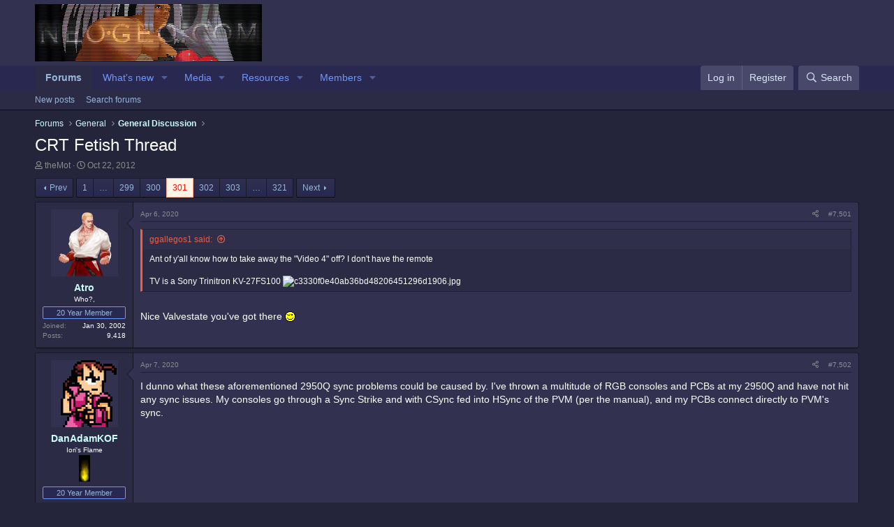

--- FILE ---
content_type: text/html; charset=utf-8
request_url: https://neo-geo.com/forums/index.php?threads/crt-fetish-thread.224743/page-301
body_size: 29044
content:
<!DOCTYPE html>
<html id="XF" lang="en-US" dir="LTR"
	data-app="public"
	data-template="thread_view"
	data-container-key="node-5"
	data-content-key="thread-224743"
	data-logged-in="false"
	data-cookie-prefix="xf_"
	data-csrf="1768993463,058abdb007dde2a019f3d226765b1db7"
	class="has-no-js template-thread_view"
	>
<head>
	<meta charset="utf-8" />
	<meta http-equiv="X-UA-Compatible" content="IE=Edge" />
	<meta name="viewport" content="width=device-width, initial-scale=1, viewport-fit=cover">

	
	
	

	<title>CRT Fetish Thread | Page 301 | Neo-Geo Forums</title>

	<link rel="manifest" href="/forums/webmanifest.php">
	
		<meta name="theme-color" content="#323250" />
	

	<meta name="apple-mobile-web-app-title" content="Neo-Geo Forums!">
	

	
		
		<meta name="description" content="Ant of y&#039;all know how to take away the &quot;Video 4&quot; off? I don&#039;t have the remote  

TV is a Sony Trinitron KV-27FS100

Nice Valvestate you&#039;ve got there ;)" />
		<meta property="og:description" content="Ant of y&#039;all know how to take away the &quot;Video 4&quot; off? I don&#039;t have the remote  

TV is a Sony Trinitron KV-27FS100

Nice Valvestate you&#039;ve got there ;)" />
		<meta property="twitter:description" content="Ant of y&#039;all know how to take away the &quot;Video 4&quot; off? I don&#039;t have the remote  

TV is a Sony Trinitron KV-27FS100

Nice Valvestate you&#039;ve got there ;)" />
	
	
		<meta property="og:url" content="http://www.neo-geo.com/forums/index.php?threads/crt-fetish-thread.224743/" />
	
		<link rel="canonical" href="http://www.neo-geo.com/forums/index.php?threads/crt-fetish-thread.224743/page-301" />
	
		<link rel="prev" href="/forums/index.php?threads/crt-fetish-thread.224743/page-300" />
	
		<link rel="next" href="/forums/index.php?threads/crt-fetish-thread.224743/page-302" />
	

	
		
	
	
	<meta property="og:site_name" content="Neo-Geo Forums" />


	
	
		
	
	
	<meta property="og:type" content="website" />


	
	
		
	
	
	
		<meta property="og:title" content="CRT Fetish Thread" />
		<meta property="twitter:title" content="CRT Fetish Thread" />
	


	
	
	
	

	
	

	


	<link rel="preload" href="/forums/styles/fonts/fa/fa-regular-400.woff2?_v=5.15.3" as="font" type="font/woff2" crossorigin="anonymous" />


	<link rel="preload" href="/forums/styles/fonts/fa/fa-solid-900.woff2?_v=5.15.3" as="font" type="font/woff2" crossorigin="anonymous" />


<link rel="preload" href="/forums/styles/fonts/fa/fa-brands-400.woff2?_v=5.15.3" as="font" type="font/woff2" crossorigin="anonymous" />

	<link rel="stylesheet" href="/forums/css.php?css=public%3Anormalize.css%2Cpublic%3Afa.css%2Cpublic%3Acore.less%2Cpublic%3Aapp.less&amp;s=1&amp;l=1&amp;d=1754256056&amp;k=b16404fbefc7a0e35ee193ae11d4c2f81a1bc910" />

	<link rel="stylesheet" href="/forums/css.php?css=public%3Abb_code.less%2Cpublic%3Alightbox.less%2Cpublic%3Amessage.less%2Cpublic%3Ashare_controls.less%2Cpublic%3Aextra.less&amp;s=1&amp;l=1&amp;d=1754256056&amp;k=d4d8305000edac046692d8e83cc7090f7d3e3243" />

	
		<script src="/forums/js/xf/preamble.min.js?_v=1b143ead"></script>
	


	
	
</head>
<body data-template="thread_view">

<div class="p-pageWrapper" id="top">





<header class="p-header" id="header">
	<div class="p-header-inner">
		<div class="p-header-content">

			<div class="p-header-logo p-header-logo--image">
				<a href="/forums/index.php">
					<img src="/forums/images/logo.jpg" srcset="" alt="Neo-Geo Forums"
						width="" height="" />
				</a>
			</div>

			
		</div>
	</div>
</header>





	<div class="p-navSticky p-navSticky--primary" data-xf-init="sticky-header">
		
	<nav class="p-nav">
		<div class="p-nav-inner">
			<button type="button" class="button--plain p-nav-menuTrigger button" data-xf-click="off-canvas" data-menu=".js-headerOffCanvasMenu" tabindex="0" aria-label="Menu"><span class="button-text">
				<i aria-hidden="true"></i>
			</span></button>

			<div class="p-nav-smallLogo">
				<a href="/forums/index.php">
					<img src="/forums/images/logo.jpg" srcset="" alt="Neo-Geo Forums"
						width="" height="" />
				</a>
			</div>

			<div class="p-nav-scroller hScroller" data-xf-init="h-scroller" data-auto-scroll=".p-navEl.is-selected">
				<div class="hScroller-scroll">
					<ul class="p-nav-list js-offCanvasNavSource">
					
						<li>
							
	<div class="p-navEl is-selected" data-has-children="true">
		

			
	
	<a href="/forums/index.php"
		class="p-navEl-link p-navEl-link--splitMenu "
		
		
		data-nav-id="forums">Forums</a>


			<a data-xf-key="1"
				data-xf-click="menu"
				data-menu-pos-ref="< .p-navEl"
				class="p-navEl-splitTrigger"
				role="button"
				tabindex="0"
				aria-label="Toggle expanded"
				aria-expanded="false"
				aria-haspopup="true"></a>

		
		
			<div class="menu menu--structural" data-menu="menu" aria-hidden="true">
				<div class="menu-content">
					
						
	
	
	<a href="/forums/index.php?whats-new/posts/"
		class="menu-linkRow u-indentDepth0 js-offCanvasCopy "
		
		
		data-nav-id="newPosts">New posts</a>

	

					
						
	
	
	<a href="/forums/index.php?search/&amp;type=post"
		class="menu-linkRow u-indentDepth0 js-offCanvasCopy "
		
		
		data-nav-id="searchForums">Search forums</a>

	

					
				</div>
			</div>
		
	</div>

						</li>
					
						<li>
							
	<div class="p-navEl " data-has-children="true">
		

			
	
	<a href="/forums/index.php?whats-new/"
		class="p-navEl-link p-navEl-link--splitMenu "
		
		
		data-nav-id="whatsNew">What's new</a>


			<a data-xf-key="2"
				data-xf-click="menu"
				data-menu-pos-ref="< .p-navEl"
				class="p-navEl-splitTrigger"
				role="button"
				tabindex="0"
				aria-label="Toggle expanded"
				aria-expanded="false"
				aria-haspopup="true"></a>

		
		
			<div class="menu menu--structural" data-menu="menu" aria-hidden="true">
				<div class="menu-content">
					
						
	
	
	<a href="/forums/index.php?whats-new/posts/"
		class="menu-linkRow u-indentDepth0 js-offCanvasCopy "
		 rel="nofollow"
		
		data-nav-id="whatsNewPosts">New posts</a>

	

					
						
	
	
	<a href="/forums/index.php?whats-new/media/"
		class="menu-linkRow u-indentDepth0 js-offCanvasCopy "
		 rel="nofollow"
		
		data-nav-id="xfmgWhatsNewNewMedia">New media</a>

	

					
						
	
	
	<a href="/forums/index.php?whats-new/media-comments/"
		class="menu-linkRow u-indentDepth0 js-offCanvasCopy "
		 rel="nofollow"
		
		data-nav-id="xfmgWhatsNewMediaComments">New media comments</a>

	

					
						
	
	
	<a href="/forums/index.php?whats-new/resources/"
		class="menu-linkRow u-indentDepth0 js-offCanvasCopy "
		 rel="nofollow"
		
		data-nav-id="xfrmNewResources">New resources</a>

	

					
						
	
	
	<a href="/forums/index.php?whats-new/latest-activity"
		class="menu-linkRow u-indentDepth0 js-offCanvasCopy "
		 rel="nofollow"
		
		data-nav-id="latestActivity">Latest activity</a>

	

					
				</div>
			</div>
		
	</div>

						</li>
					
						<li>
							
	<div class="p-navEl " data-has-children="true">
		

			
	
	<a href="/forums/index.php?media/"
		class="p-navEl-link p-navEl-link--splitMenu "
		
		
		data-nav-id="xfmg">Media</a>


			<a data-xf-key="3"
				data-xf-click="menu"
				data-menu-pos-ref="< .p-navEl"
				class="p-navEl-splitTrigger"
				role="button"
				tabindex="0"
				aria-label="Toggle expanded"
				aria-expanded="false"
				aria-haspopup="true"></a>

		
		
			<div class="menu menu--structural" data-menu="menu" aria-hidden="true">
				<div class="menu-content">
					
						
	
	
	<a href="/forums/index.php?whats-new/media/"
		class="menu-linkRow u-indentDepth0 js-offCanvasCopy "
		 rel="nofollow"
		
		data-nav-id="xfmgNewMedia">New media</a>

	

					
						
	
	
	<a href="/forums/index.php?whats-new/media-comments/"
		class="menu-linkRow u-indentDepth0 js-offCanvasCopy "
		 rel="nofollow"
		
		data-nav-id="xfmgNewComments">New comments</a>

	

					
						
	
	
	<a href="/forums/index.php?search/&amp;type=xfmg_media"
		class="menu-linkRow u-indentDepth0 js-offCanvasCopy "
		
		
		data-nav-id="xfmgSearchMedia">Search media</a>

	

					
				</div>
			</div>
		
	</div>

						</li>
					
						<li>
							
	<div class="p-navEl " data-has-children="true">
		

			
	
	<a href="/forums/index.php?resources/"
		class="p-navEl-link p-navEl-link--splitMenu "
		
		
		data-nav-id="xfrm">Resources</a>


			<a data-xf-key="4"
				data-xf-click="menu"
				data-menu-pos-ref="< .p-navEl"
				class="p-navEl-splitTrigger"
				role="button"
				tabindex="0"
				aria-label="Toggle expanded"
				aria-expanded="false"
				aria-haspopup="true"></a>

		
		
			<div class="menu menu--structural" data-menu="menu" aria-hidden="true">
				<div class="menu-content">
					
						
	
	
	<a href="/forums/index.php?resources/latest-reviews"
		class="menu-linkRow u-indentDepth0 js-offCanvasCopy "
		
		
		data-nav-id="xfrmLatestReviews">Latest reviews</a>

	

					
						
	
	
	<a href="/forums/index.php?search/&amp;type=resource"
		class="menu-linkRow u-indentDepth0 js-offCanvasCopy "
		
		
		data-nav-id="xfrmSearchResources">Search resources</a>

	

					
				</div>
			</div>
		
	</div>

						</li>
					
						<li>
							
	<div class="p-navEl " data-has-children="true">
		

			
	
	<a href="/forums/index.php?members/"
		class="p-navEl-link p-navEl-link--splitMenu "
		
		
		data-nav-id="members">Members</a>


			<a data-xf-key="5"
				data-xf-click="menu"
				data-menu-pos-ref="< .p-navEl"
				class="p-navEl-splitTrigger"
				role="button"
				tabindex="0"
				aria-label="Toggle expanded"
				aria-expanded="false"
				aria-haspopup="true"></a>

		
		
			<div class="menu menu--structural" data-menu="menu" aria-hidden="true">
				<div class="menu-content">
					
						
	
	
	<a href="/forums/index.php?online/"
		class="menu-linkRow u-indentDepth0 js-offCanvasCopy "
		
		
		data-nav-id="currentVisitors">Current visitors</a>

	

					
				</div>
			</div>
		
	</div>

						</li>
					
					</ul>
				</div>
			</div>

			<div class="p-nav-opposite">
				<div class="p-navgroup p-account p-navgroup--guest">
					
						<a href="/forums/index.php?login/" class="p-navgroup-link p-navgroup-link--textual p-navgroup-link--logIn"
							data-xf-click="overlay" data-follow-redirects="on">
							<span class="p-navgroup-linkText">Log in</span>
						</a>
						
							<a href="/forums/index.php?register/" class="p-navgroup-link p-navgroup-link--textual p-navgroup-link--register"
								data-xf-click="overlay" data-follow-redirects="on">
								<span class="p-navgroup-linkText">Register</span>
							</a>
						
					
				</div>

				<div class="p-navgroup p-discovery">
					<a href="/forums/index.php?whats-new/"
						class="p-navgroup-link p-navgroup-link--iconic p-navgroup-link--whatsnew"
						aria-label="What&#039;s new"
						title="What&#039;s new">
						<i aria-hidden="true"></i>
						<span class="p-navgroup-linkText">What's new</span>
					</a>

					
						<a href="/forums/index.php?search/"
							class="p-navgroup-link p-navgroup-link--iconic p-navgroup-link--search"
							data-xf-click="menu"
							data-xf-key="/"
							aria-label="Search"
							aria-expanded="false"
							aria-haspopup="true"
							title="Search">
							<i aria-hidden="true"></i>
							<span class="p-navgroup-linkText">Search</span>
						</a>
						<div class="menu menu--structural menu--wide" data-menu="menu" aria-hidden="true">
							<form action="/forums/index.php?search/search" method="post"
								class="menu-content"
								data-xf-init="quick-search">

								<h3 class="menu-header">Search</h3>
								
								<div class="menu-row">
									
										<div class="inputGroup inputGroup--joined">
											<input type="text" class="input" name="keywords" placeholder="Search…" aria-label="Search" data-menu-autofocus="true" />
											
			<select name="constraints" class="js-quickSearch-constraint input" aria-label="Search within">
				<option value="">Everywhere</option>
<option value="{&quot;search_type&quot;:&quot;post&quot;}">Threads</option>
<option value="{&quot;search_type&quot;:&quot;post&quot;,&quot;c&quot;:{&quot;nodes&quot;:[5],&quot;child_nodes&quot;:1}}">This forum</option>
<option value="{&quot;search_type&quot;:&quot;post&quot;,&quot;c&quot;:{&quot;thread&quot;:224743}}">This thread</option>

			</select>
		
										</div>
									
								</div>

								
								<div class="menu-row">
									<label class="iconic"><input type="checkbox"  name="c[title_only]" value="1" /><i aria-hidden="true"></i><span class="iconic-label">Search titles only</span></label>

								</div>
								
								<div class="menu-row">
									<div class="inputGroup">
										<span class="inputGroup-text" id="ctrl_search_menu_by_member">By:</span>
										<input type="text" class="input" name="c[users]" data-xf-init="auto-complete" placeholder="Member" aria-labelledby="ctrl_search_menu_by_member" />
									</div>
								</div>
								<div class="menu-footer">
									<span class="menu-footer-controls">
										<button type="submit" class="button--primary button button--icon button--icon--search"><span class="button-text">Search</span></button>
										<a href="/forums/index.php?search/" class="button"><span class="button-text">Advanced search…</span></a>
									</span>
								</div>

								<input type="hidden" name="_xfToken" value="1768993463,058abdb007dde2a019f3d226765b1db7" />
							</form>
						</div>
					
				</div>
			</div>
		</div>
	</nav>

	</div>
	
	
		<div class="p-sectionLinks">
			<div class="p-sectionLinks-inner hScroller" data-xf-init="h-scroller">
				<div class="hScroller-scroll">
					<ul class="p-sectionLinks-list">
					
						<li>
							
	<div class="p-navEl " >
		

			
	
	<a href="/forums/index.php?whats-new/posts/"
		class="p-navEl-link "
		
		data-xf-key="alt+1"
		data-nav-id="newPosts">New posts</a>


			

		
		
	</div>

						</li>
					
						<li>
							
	<div class="p-navEl " >
		

			
	
	<a href="/forums/index.php?search/&amp;type=post"
		class="p-navEl-link "
		
		data-xf-key="alt+2"
		data-nav-id="searchForums">Search forums</a>


			

		
		
	</div>

						</li>
					
					</ul>
				</div>
			</div>
		</div>
	



<div class="offCanvasMenu offCanvasMenu--nav js-headerOffCanvasMenu" data-menu="menu" aria-hidden="true" data-ocm-builder="navigation">
	<div class="offCanvasMenu-backdrop" data-menu-close="true"></div>
	<div class="offCanvasMenu-content">
		<div class="offCanvasMenu-header">
			Menu
			<a class="offCanvasMenu-closer" data-menu-close="true" role="button" tabindex="0" aria-label="Close"></a>
		</div>
		
			<div class="p-offCanvasRegisterLink">
				<div class="offCanvasMenu-linkHolder">
					<a href="/forums/index.php?login/" class="offCanvasMenu-link" data-xf-click="overlay" data-menu-close="true">
						Log in
					</a>
				</div>
				<hr class="offCanvasMenu-separator" />
				
					<div class="offCanvasMenu-linkHolder">
						<a href="/forums/index.php?register/" class="offCanvasMenu-link" data-xf-click="overlay" data-menu-close="true">
							Register
						</a>
					</div>
					<hr class="offCanvasMenu-separator" />
				
			</div>
		
		<div class="js-offCanvasNavTarget"></div>
		<div class="offCanvasMenu-installBanner js-installPromptContainer" style="display: none;" data-xf-init="install-prompt">
			<div class="offCanvasMenu-installBanner-header">Install the app</div>
			<button type="button" class="js-installPromptButton button"><span class="button-text">Install</span></button>
		</div>
	</div>
</div>

<div class="p-body">
	<div class="p-body-inner">
		<!--XF:EXTRA_OUTPUT-->

		

		

		
		
	
		<ul class="p-breadcrumbs "
			itemscope itemtype="https://schema.org/BreadcrumbList">
		
			

			
			
				
				
	<li itemprop="itemListElement" itemscope itemtype="https://schema.org/ListItem">
		<a href="/forums/index.php" itemprop="item">
			<span itemprop="name">Forums</span>
		</a>
		<meta itemprop="position" content="1" />
	</li>

			

			
			
				
				
	<li itemprop="itemListElement" itemscope itemtype="https://schema.org/ListItem">
		<a href="/forums/index.php#general.3" itemprop="item">
			<span itemprop="name">General</span>
		</a>
		<meta itemprop="position" content="2" />
	</li>

			
				
				
	<li itemprop="itemListElement" itemscope itemtype="https://schema.org/ListItem">
		<a href="/forums/index.php?forums/general-discussion.5/" itemprop="item">
			<span itemprop="name">General Discussion</span>
		</a>
		<meta itemprop="position" content="3" />
	</li>

			

		
		</ul>
	

		

		
	<noscript><div class="blockMessage blockMessage--important blockMessage--iconic u-noJsOnly">JavaScript is disabled. For a better experience, please enable JavaScript in your browser before proceeding.</div></noscript>

		
	<div class="blockMessage blockMessage--important blockMessage--iconic js-browserWarning" style="display: none">You are using an out of date browser. It  may not display this or other websites correctly.<br />You should upgrade or use an <a href="https://www.google.com/chrome/" target="_blank" rel="noopener">alternative browser</a>.</div>


		
			<div class="p-body-header">
			
				
					<div class="p-title ">
					
						
							<h1 class="p-title-value">CRT Fetish Thread</h1>
						
						
					
					</div>
				

				
					<div class="p-description">
	<ul class="listInline listInline--bullet">
		<li>
			<i class="fa--xf far fa-user" aria-hidden="true" title="Thread starter"></i>
			<span class="u-srOnly">Thread starter</span>

			<a href="/forums/index.php?members/themot.15272/" class="username  u-concealed" dir="auto" data-user-id="15272" data-xf-init="member-tooltip">theMot</a>
		</li>
		<li>
			<i class="fa--xf far fa-clock" aria-hidden="true" title="Start date"></i>
			<span class="u-srOnly">Start date</span>

			<a href="/forums/index.php?threads/crt-fetish-thread.224743/" class="u-concealed"><time  class="u-dt" dir="auto" datetime="2012-10-22T21:58:24-0500" data-time="1350961104" data-date-string="Oct 22, 2012" data-time-string="9:58 PM" title="Oct 22, 2012 at 9:58 PM">Oct 22, 2012</time></a>
		</li>
		
	</ul>
</div>
				
			
			</div>
		

		<div class="p-body-main  ">
			
			<div class="p-body-contentCol"></div>
			

			

			<div class="p-body-content">
				
				<div class="p-body-pageContent">










	
	
	
		
	
	
	


	
	
	
		
	
	
	


	
	
		
	
	
	


	
	












	

	
		
	



















<div class="block block--messages" data-xf-init="" data-type="post" data-href="/forums/index.php?inline-mod/" data-search-target="*">

	<span class="u-anchorTarget" id="posts"></span>

	
		
	

	

	<div class="block-outer"><div class="block-outer-main"><nav class="pageNavWrapper pageNavWrapper--mixed ">



<div class="pageNav pageNav--skipStart pageNav--skipEnd">
	
		<a href="/forums/index.php?threads/crt-fetish-thread.224743/page-300" class="pageNav-jump pageNav-jump--prev">Prev</a>
	

	<ul class="pageNav-main">
		

	
		<li class="pageNav-page "><a href="/forums/index.php?threads/crt-fetish-thread.224743/">1</a></li>
	


		
			
				<li class="pageNav-page pageNav-page--skip pageNav-page--skipStart">
					<a data-xf-init="tooltip" title="Go to page"
						data-xf-click="menu"
						role="button" tabindex="0" aria-expanded="false" aria-haspopup="true">…</a>
					

	<div class="menu menu--pageJump" data-menu="menu" aria-hidden="true">
		<div class="menu-content">
			<h4 class="menu-header">Go to page</h4>
			<div class="menu-row" data-xf-init="page-jump" data-page-url="/forums/index.php?threads/crt-fetish-thread.224743/page-%page%">
				<div class="inputGroup inputGroup--numbers">
					<div class="inputGroup inputGroup--numbers inputNumber" data-xf-init="number-box"><input type="number" pattern="\d*" class="input input--number js-numberBoxTextInput input input--numberNarrow js-pageJumpPage" value="298"  min="1" max="321" step="1" required="required" data-menu-autofocus="true" /></div>
					<span class="inputGroup-text"><button type="button" class="js-pageJumpGo button"><span class="button-text">Go</span></button></span>
				</div>
			</div>
		</div>
	</div>

				</li>
			
		

		
			

	
		<li class="pageNav-page pageNav-page--earlier"><a href="/forums/index.php?threads/crt-fetish-thread.224743/page-299">299</a></li>
	

		
			

	
		<li class="pageNav-page pageNav-page--earlier"><a href="/forums/index.php?threads/crt-fetish-thread.224743/page-300">300</a></li>
	

		
			

	
		<li class="pageNav-page pageNav-page--current "><a href="/forums/index.php?threads/crt-fetish-thread.224743/page-301">301</a></li>
	

		
			

	
		<li class="pageNav-page pageNav-page--later"><a href="/forums/index.php?threads/crt-fetish-thread.224743/page-302">302</a></li>
	

		
			

	
		<li class="pageNav-page pageNav-page--later"><a href="/forums/index.php?threads/crt-fetish-thread.224743/page-303">303</a></li>
	

		

		
			
				<li class="pageNav-page pageNav-page--skip pageNav-page--skipEnd">
					<a data-xf-init="tooltip" title="Go to page"
						data-xf-click="menu"
						role="button" tabindex="0" aria-expanded="false" aria-haspopup="true">…</a>
					

	<div class="menu menu--pageJump" data-menu="menu" aria-hidden="true">
		<div class="menu-content">
			<h4 class="menu-header">Go to page</h4>
			<div class="menu-row" data-xf-init="page-jump" data-page-url="/forums/index.php?threads/crt-fetish-thread.224743/page-%page%">
				<div class="inputGroup inputGroup--numbers">
					<div class="inputGroup inputGroup--numbers inputNumber" data-xf-init="number-box"><input type="number" pattern="\d*" class="input input--number js-numberBoxTextInput input input--numberNarrow js-pageJumpPage" value="304"  min="1" max="321" step="1" required="required" data-menu-autofocus="true" /></div>
					<span class="inputGroup-text"><button type="button" class="js-pageJumpGo button"><span class="button-text">Go</span></button></span>
				</div>
			</div>
		</div>
	</div>

				</li>
			
		

		

	
		<li class="pageNav-page "><a href="/forums/index.php?threads/crt-fetish-thread.224743/page-321">321</a></li>
	

	</ul>

	
		<a href="/forums/index.php?threads/crt-fetish-thread.224743/page-302" class="pageNav-jump pageNav-jump--next">Next</a>
	
</div>

<div class="pageNavSimple">
	
		<a href="/forums/index.php?threads/crt-fetish-thread.224743/"
			class="pageNavSimple-el pageNavSimple-el--first"
			data-xf-init="tooltip" title="First">
			<i aria-hidden="true"></i> <span class="u-srOnly">First</span>
		</a>
		<a href="/forums/index.php?threads/crt-fetish-thread.224743/page-300" class="pageNavSimple-el pageNavSimple-el--prev">
			<i aria-hidden="true"></i> Prev
		</a>
	

	<a class="pageNavSimple-el pageNavSimple-el--current"
		data-xf-init="tooltip" title="Go to page"
		data-xf-click="menu" role="button" tabindex="0" aria-expanded="false" aria-haspopup="true">
		301 of 321
	</a>
	

	<div class="menu menu--pageJump" data-menu="menu" aria-hidden="true">
		<div class="menu-content">
			<h4 class="menu-header">Go to page</h4>
			<div class="menu-row" data-xf-init="page-jump" data-page-url="/forums/index.php?threads/crt-fetish-thread.224743/page-%page%">
				<div class="inputGroup inputGroup--numbers">
					<div class="inputGroup inputGroup--numbers inputNumber" data-xf-init="number-box"><input type="number" pattern="\d*" class="input input--number js-numberBoxTextInput input input--numberNarrow js-pageJumpPage" value="301"  min="1" max="321" step="1" required="required" data-menu-autofocus="true" /></div>
					<span class="inputGroup-text"><button type="button" class="js-pageJumpGo button"><span class="button-text">Go</span></button></span>
				</div>
			</div>
		</div>
	</div>


	
		<a href="/forums/index.php?threads/crt-fetish-thread.224743/page-302" class="pageNavSimple-el pageNavSimple-el--next">
			Next <i aria-hidden="true"></i>
		</a>
		<a href="/forums/index.php?threads/crt-fetish-thread.224743/page-321"
			class="pageNavSimple-el pageNavSimple-el--last"
			data-xf-init="tooltip" title="Last">
			<i aria-hidden="true"></i> <span class="u-srOnly">Last</span>
		</a>
	
</div>

</nav>



</div></div>

	

	
		
	<div class="block-outer js-threadStatusField"></div>

	

	<div class="block-container lbContainer"
		data-xf-init="lightbox select-to-quote"
		data-message-selector=".js-post"
		data-lb-id="thread-224743"
		data-lb-universal="0">

		<div class="block-body js-replyNewMessageContainer">
			
				

					

					
						

	

	

	
	<article class="message message--post js-post js-inlineModContainer  "
		data-author="Atro"
		data-content="post-3418649"
		id="js-post-3418649">

		<span class="u-anchorTarget" id="post-3418649"></span>

		
			<div class="message-inner">
				
					<div class="message-cell message-cell--user">
						

	<section itemscope itemtype="https://schema.org/Person" class="message-user">
		<div class="message-avatar ">
			<div class="message-avatar-wrapper">
				<a href="/forums/index.php?members/atro.1363/" class="avatar avatar--m" data-user-id="1363" data-xf-init="member-tooltip">
			<img src="/forums/data/avatars/m/1/1363.jpg?1616761472" srcset="/forums/data/avatars/l/1/1363.jpg?1616761472 2x" alt="Atro" class="avatar-u1363-m" width="96" height="96" loading="lazy" itemprop="image" /> 
		</a>
				
			</div>
		</div>
		<div class="message-userDetails">
			<h4 class="message-name"><a href="/forums/index.php?members/atro.1363/" class="username " dir="auto" data-user-id="1363" data-xf-init="member-tooltip" itemprop="name">Atro</a></h4>
			<h5 class="userTitle message-userTitle" dir="auto" itemprop="jobTitle">Who?,</h5>
			<div class="userBanner userBanner userBanner--primary message-userBanner" itemprop="jobTitle"><span class="userBanner-before"></span><strong>20 Year Member</strong><span class="userBanner-after"></span></div>
		</div>
    


		


		
			
			
				<div class="message-userExtras">
				
					
						<dl class="pairs pairs--justified">
							<dt>Joined</dt>
							<dd>Jan 30, 2002</dd>
						</dl>
					
					
						<dl class="pairs pairs--justified">
							<dt>Posts</dt>
							<dd>9,418</dd>
						</dl>
					
					
					
					
					
					
					
					
				
				</div>
			
		
		
    
<span class="message-userArrow"></span>

	

</section>

					</div>
				

				
					<div class="message-cell message-cell--main">
					
						<div class="message-main js-quickEditTarget">

							
								

	<header class="message-attribution message-attribution--split">
		<ul class="message-attribution-main listInline ">
			
			
			<li class="u-concealed">
				<a href="/forums/index.php?threads/crt-fetish-thread.224743/post-3418649" rel="nofollow">
					<time  class="u-dt" dir="auto" datetime="2020-04-06T09:05:47-0500" data-time="1586181947" data-date-string="Apr 6, 2020" data-time-string="9:05 AM" title="Apr 6, 2020 at 9:05 AM" itemprop="datePublished">Apr 6, 2020</time>
				</a>
			</li>
			
		</ul>

		<ul class="message-attribution-opposite message-attribution-opposite--list ">
			
			<li>
				<a href="/forums/index.php?threads/crt-fetish-thread.224743/post-3418649"
					class="message-attribution-gadget"
					data-xf-init="share-tooltip"
					data-href="/forums/index.php?posts/3418649/share"
					aria-label="Share"
					rel="nofollow">
					<i class="fa--xf far fa-share-alt" aria-hidden="true"></i>
				</a>
			</li>
			
			
				<li>
					<a href="/forums/index.php?threads/crt-fetish-thread.224743/post-3418649" rel="nofollow">
						#7,501
					</a>
				</li>
			
		</ul>
	</header>

							

							<div class="message-content js-messageContent">
							

								
									
	
	
	

								

								
									

	<div class="message-userContent lbContainer js-lbContainer "
		data-lb-id="post-3418649"
		data-lb-caption-desc="Atro &middot; Apr 6, 2020 at 9:05 AM">

		

		<article class="message-body js-selectToQuote">
			
				
			
			
				<div class="bbWrapper"><blockquote data-attributes="member: 19142" data-quote="ggallegos1" data-source="post: 3418642"
	class="bbCodeBlock bbCodeBlock--expandable bbCodeBlock--quote js-expandWatch">
	
		<div class="bbCodeBlock-title">
			
				<a href="/forums/index.php?goto/post&amp;id=3418642"
					class="bbCodeBlock-sourceJump"
					rel="nofollow"
					data-xf-click="attribution"
					data-content-selector="#post-3418642">ggallegos1 said:</a>
			
		</div>
	
	<div class="bbCodeBlock-content">
		
		<div class="bbCodeBlock-expandContent js-expandContent ">
			Ant of y'all know how to take away the &quot;Video 4&quot; off? I don't have the remote  <br />
<br />
TV is a Sony Trinitron KV-27FS100
	

	
	
		
		

		
			<script class="js-extraPhrases" type="application/json">
			{
				"lightbox_close": "Close",
				"lightbox_next": "Next",
				"lightbox_previous": "Previous",
				"lightbox_error": "The requested content cannot be loaded. Please try again later.",
				"lightbox_start_slideshow": "Start slideshow",
				"lightbox_stop_slideshow": "Stop slideshow",
				"lightbox_full_screen": "Full screen",
				"lightbox_thumbnails": "Thumbnails",
				"lightbox_download": "Download",
				"lightbox_share": "Share",
				"lightbox_zoom": "Zoom",
				"lightbox_new_window": "New window",
				"lightbox_toggle_sidebar": "Toggle sidebar"
			}
			</script>
		
		
	


	<div class="bbImageWrapper  js-lbImage" title="c3330f0e40ab36bd48206451296d1906.jpg"
		data-src="https://uploads.tapatalk-cdn.com/20200403/c3330f0e40ab36bd48206451296d1906.jpg" data-lb-sidebar-href="" data-lb-caption-extra-html="" data-single-image="1">
		<img src="https://uploads.tapatalk-cdn.com/20200403/c3330f0e40ab36bd48206451296d1906.jpg"
			data-url="https://uploads.tapatalk-cdn.com/20200403/c3330f0e40ab36bd48206451296d1906.jpg"
			class="bbImage"
			data-zoom-target="1"
			style=""
			alt="c3330f0e40ab36bd48206451296d1906.jpg"
			title=""
			width="" height="" loading="lazy" />
	</div>



		</div>
		<div class="bbCodeBlock-expandLink js-expandLink"><a role="button" tabindex="0">Click to expand...</a></div>
	</div>
</blockquote><br />
Nice Valvestate you've got there <img src="/ubb/wink.gif"  class="smilie" loading="lazy" alt=";)" title="Wink    ;)" data-shortname=";)" /></div>
			
			<div class="js-selectToQuoteEnd">&nbsp;</div>
			
				
			
		</article>

		

		
	</div>

								

								
									
	

								

								
									
	

								

							
							</div>

							
								
	<footer class="message-footer">
		

		<div class="reactionsBar js-reactionsList ">
			
		</div>

		<div class="js-historyTarget message-historyTarget toggleTarget" data-href="trigger-href"></div>
	</footer>

							
						</div>

					
					</div>
				
			</div>
		
	</article>

	
	

					

					

				

					

					
						

	

	

	
	<article class="message message--post js-post js-inlineModContainer  "
		data-author="DanAdamKOF"
		data-content="post-3418650"
		id="js-post-3418650">

		<span class="u-anchorTarget" id="post-3418650"></span>

		
			<div class="message-inner">
				
					<div class="message-cell message-cell--user">
						

	<section itemscope itemtype="https://schema.org/Person" class="message-user">
		<div class="message-avatar ">
			<div class="message-avatar-wrapper">
				<a href="/forums/index.php?members/danadamkof.1854/" class="avatar avatar--m" data-user-id="1854" data-xf-init="member-tooltip">
			<img src="/forums/data/avatars/m/1/1854.jpg?1616271672"  alt="DanAdamKOF" class="avatar-u1854-m" width="96" height="96" loading="lazy" itemprop="image" /> 
		</a>
				
			</div>
		</div>
		<div class="message-userDetails">
			<h4 class="message-name"><a href="/forums/index.php?members/danadamkof.1854/" class="username " dir="auto" data-user-id="1854" data-xf-init="member-tooltip" itemprop="name">DanAdamKOF</a></h4>
			<h5 class="userTitle message-userTitle" dir="auto" itemprop="jobTitle">Iori's Flame<BR><img src="ranks/flame8.gif" width="16" height="38"></h5>
			<div class="userBanner userBanner userBanner--primary message-userBanner" itemprop="jobTitle"><span class="userBanner-before"></span><strong>20 Year Member</strong><span class="userBanner-after"></span></div>
		</div>
    


		


		
			
			
				<div class="message-userExtras">
				
					
						<dl class="pairs pairs--justified">
							<dt>Joined</dt>
							<dd>Jun 15, 2002</dd>
						</dl>
					
					
						<dl class="pairs pairs--justified">
							<dt>Posts</dt>
							<dd>8,254</dd>
						</dl>
					
					
					
					
					
					
					
					
				
				</div>
			
		
		
    
<span class="message-userArrow"></span>

	

</section>

					</div>
				

				
					<div class="message-cell message-cell--main">
					
						<div class="message-main js-quickEditTarget">

							
								

	<header class="message-attribution message-attribution--split">
		<ul class="message-attribution-main listInline ">
			
			
			<li class="u-concealed">
				<a href="/forums/index.php?threads/crt-fetish-thread.224743/post-3418650" rel="nofollow">
					<time  class="u-dt" dir="auto" datetime="2020-04-07T20:10:27-0500" data-time="1586308227" data-date-string="Apr 7, 2020" data-time-string="8:10 PM" title="Apr 7, 2020 at 8:10 PM" itemprop="datePublished">Apr 7, 2020</time>
				</a>
			</li>
			
		</ul>

		<ul class="message-attribution-opposite message-attribution-opposite--list ">
			
			<li>
				<a href="/forums/index.php?threads/crt-fetish-thread.224743/post-3418650"
					class="message-attribution-gadget"
					data-xf-init="share-tooltip"
					data-href="/forums/index.php?posts/3418650/share"
					aria-label="Share"
					rel="nofollow">
					<i class="fa--xf far fa-share-alt" aria-hidden="true"></i>
				</a>
			</li>
			
			
				<li>
					<a href="/forums/index.php?threads/crt-fetish-thread.224743/post-3418650" rel="nofollow">
						#7,502
					</a>
				</li>
			
		</ul>
	</header>

							

							<div class="message-content js-messageContent">
							

								
									
	
	
	

								

								
									

	<div class="message-userContent lbContainer js-lbContainer "
		data-lb-id="post-3418650"
		data-lb-caption-desc="DanAdamKOF &middot; Apr 7, 2020 at 8:10 PM">

		

		<article class="message-body js-selectToQuote">
			
				
			
			
				<div class="bbWrapper">I dunno what these aforementioned 2950Q sync problems could be caused by. I've thrown a multitude of RGB consoles and PCBs at my 2950Q and have not hit any sync issues. My consoles go through a Sync Strike and with CSync fed into HSync of the PVM (per the manual), and my PCBs connect directly to PVM's sync.</div>
			
			<div class="js-selectToQuoteEnd">&nbsp;</div>
			
				
			
		</article>

		

		
	</div>

								

								
									
	

								

								
									
	

								

							
							</div>

							
								
	<footer class="message-footer">
		

		<div class="reactionsBar js-reactionsList ">
			
		</div>

		<div class="js-historyTarget message-historyTarget toggleTarget" data-href="trigger-href"></div>
	</footer>

							
						</div>

					
					</div>
				
			</div>
		
	</article>

	
	

					

					

				

					

					
						

	

	

	
	<article class="message message--post js-post js-inlineModContainer  "
		data-author="xb74"
		data-content="post-3418651"
		id="js-post-3418651">

		<span class="u-anchorTarget" id="post-3418651"></span>

		
			<div class="message-inner">
				
					<div class="message-cell message-cell--user">
						

	<section itemscope itemtype="https://schema.org/Person" class="message-user">
		<div class="message-avatar ">
			<div class="message-avatar-wrapper">
				<a href="/forums/index.php?members/xb74.15562/" class="avatar avatar--m" data-user-id="15562" data-xf-init="member-tooltip">
			<img src="/forums/data/avatars/m/15/15562.jpg?1616271848"  alt="xb74" class="avatar-u15562-m" width="96" height="96" loading="lazy" itemprop="image" /> 
		</a>
				
			</div>
		</div>
		<div class="message-userDetails">
			<h4 class="message-name"><a href="/forums/index.php?members/xb74.15562/" class="username " dir="auto" data-user-id="15562" data-xf-init="member-tooltip" itemprop="name">xb74</a></h4>
			<h5 class="userTitle message-userTitle" dir="auto" itemprop="jobTitle">Gai's Trainer<BR><img src="ranks/bearblue.gif" width="16" height="16"></h5>
			<div class="userBanner userBanner userBanner--primary message-userBanner" itemprop="jobTitle"><span class="userBanner-before"></span><strong>10 Year Member</strong><span class="userBanner-after"></span></div>
		</div>
    


		


		
			
			
				<div class="message-userExtras">
				
					
						<dl class="pairs pairs--justified">
							<dt>Joined</dt>
							<dd>Mar 6, 2012</dd>
						</dl>
					
					
						<dl class="pairs pairs--justified">
							<dt>Posts</dt>
							<dd>1,326</dd>
						</dl>
					
					
					
					
					
					
					
					
				
				</div>
			
		
		
    
<span class="message-userArrow"></span>

	

</section>

					</div>
				

				
					<div class="message-cell message-cell--main">
					
						<div class="message-main js-quickEditTarget">

							
								

	<header class="message-attribution message-attribution--split">
		<ul class="message-attribution-main listInline ">
			
			
			<li class="u-concealed">
				<a href="/forums/index.php?threads/crt-fetish-thread.224743/post-3418651" rel="nofollow">
					<time  class="u-dt" dir="auto" datetime="2020-04-08T05:57:08-0500" data-time="1586343428" data-date-string="Apr 8, 2020" data-time-string="5:57 AM" title="Apr 8, 2020 at 5:57 AM" itemprop="datePublished">Apr 8, 2020</time>
				</a>
			</li>
			
		</ul>

		<ul class="message-attribution-opposite message-attribution-opposite--list ">
			
			<li>
				<a href="/forums/index.php?threads/crt-fetish-thread.224743/post-3418651"
					class="message-attribution-gadget"
					data-xf-init="share-tooltip"
					data-href="/forums/index.php?posts/3418651/share"
					aria-label="Share"
					rel="nofollow">
					<i class="fa--xf far fa-share-alt" aria-hidden="true"></i>
				</a>
			</li>
			
			
				<li>
					<a href="/forums/index.php?threads/crt-fetish-thread.224743/post-3418651" rel="nofollow">
						#7,503
					</a>
				</li>
			
		</ul>
	</header>

							

							<div class="message-content js-messageContent">
							

								
									
	
	
	

								

								
									

	<div class="message-userContent lbContainer js-lbContainer "
		data-lb-id="post-3418651"
		data-lb-caption-desc="xb74 &middot; Apr 8, 2020 at 5:57 AM">

		

		<article class="message-body js-selectToQuote">
			
				
			
			
				<div class="bbWrapper"><blockquote data-attributes="member: 1854" data-quote="DanAdamKOF" data-source="post: 3418650"
	class="bbCodeBlock bbCodeBlock--expandable bbCodeBlock--quote js-expandWatch">
	
		<div class="bbCodeBlock-title">
			
				<a href="/forums/index.php?goto/post&amp;id=3418650"
					class="bbCodeBlock-sourceJump"
					rel="nofollow"
					data-xf-click="attribution"
					data-content-selector="#post-3418650">DanAdamKOF said:</a>
			
		</div>
	
	<div class="bbCodeBlock-content">
		
		<div class="bbCodeBlock-expandContent js-expandContent ">
			I dunno what these aforementioned 2950Q sync problems could be caused by. I've thrown a multitude of RGB consoles and PCBs at my 2950Q and have not hit any sync issues. My consoles go through a Sync Strike and with CSync fed into HSync of the PVM (per the manual), and my PCBs connect directly to PVM's sync.
		</div>
		<div class="bbCodeBlock-expandLink js-expandLink"><a role="button" tabindex="0">Click to expand...</a></div>
	</div>
</blockquote><br />
You are succeeding due to the Sync Strike on the console front I imagine. I am waiting for mine to arrive in the mail to see if that solves my woes. A passive SCART to BNC breakout board just doesn't work for me for RGB.</div>
			
			<div class="js-selectToQuoteEnd">&nbsp;</div>
			
				
			
		</article>

		

		
	</div>

								

								
									
	

								

								
									
	

								

							
							</div>

							
								
	<footer class="message-footer">
		

		<div class="reactionsBar js-reactionsList ">
			
		</div>

		<div class="js-historyTarget message-historyTarget toggleTarget" data-href="trigger-href"></div>
	</footer>

							
						</div>

					
					</div>
				
			</div>
		
	</article>

	
	

					

					

				

					

					
						

	

	

	
	<article class="message message--post js-post js-inlineModContainer  "
		data-author="DanAdamKOF"
		data-content="post-3418652"
		id="js-post-3418652">

		<span class="u-anchorTarget" id="post-3418652"></span>

		
			<div class="message-inner">
				
					<div class="message-cell message-cell--user">
						

	<section itemscope itemtype="https://schema.org/Person" class="message-user">
		<div class="message-avatar ">
			<div class="message-avatar-wrapper">
				<a href="/forums/index.php?members/danadamkof.1854/" class="avatar avatar--m" data-user-id="1854" data-xf-init="member-tooltip">
			<img src="/forums/data/avatars/m/1/1854.jpg?1616271672"  alt="DanAdamKOF" class="avatar-u1854-m" width="96" height="96" loading="lazy" itemprop="image" /> 
		</a>
				
			</div>
		</div>
		<div class="message-userDetails">
			<h4 class="message-name"><a href="/forums/index.php?members/danadamkof.1854/" class="username " dir="auto" data-user-id="1854" data-xf-init="member-tooltip" itemprop="name">DanAdamKOF</a></h4>
			<h5 class="userTitle message-userTitle" dir="auto" itemprop="jobTitle">Iori's Flame<BR><img src="ranks/flame8.gif" width="16" height="38"></h5>
			<div class="userBanner userBanner userBanner--primary message-userBanner" itemprop="jobTitle"><span class="userBanner-before"></span><strong>20 Year Member</strong><span class="userBanner-after"></span></div>
		</div>
    


		


		
			
			
				<div class="message-userExtras">
				
					
						<dl class="pairs pairs--justified">
							<dt>Joined</dt>
							<dd>Jun 15, 2002</dd>
						</dl>
					
					
						<dl class="pairs pairs--justified">
							<dt>Posts</dt>
							<dd>8,254</dd>
						</dl>
					
					
					
					
					
					
					
					
				
				</div>
			
		
		
    
<span class="message-userArrow"></span>

	

</section>

					</div>
				

				
					<div class="message-cell message-cell--main">
					
						<div class="message-main js-quickEditTarget">

							
								

	<header class="message-attribution message-attribution--split">
		<ul class="message-attribution-main listInline ">
			
			
			<li class="u-concealed">
				<a href="/forums/index.php?threads/crt-fetish-thread.224743/post-3418652" rel="nofollow">
					<time  class="u-dt" dir="auto" datetime="2020-04-09T05:05:25-0500" data-time="1586426725" data-date-string="Apr 9, 2020" data-time-string="5:05 AM" title="Apr 9, 2020 at 5:05 AM" itemprop="datePublished">Apr 9, 2020</time>
				</a>
			</li>
			
		</ul>

		<ul class="message-attribution-opposite message-attribution-opposite--list ">
			
			<li>
				<a href="/forums/index.php?threads/crt-fetish-thread.224743/post-3418652"
					class="message-attribution-gadget"
					data-xf-init="share-tooltip"
					data-href="/forums/index.php?posts/3418652/share"
					aria-label="Share"
					rel="nofollow">
					<i class="fa--xf far fa-share-alt" aria-hidden="true"></i>
				</a>
			</li>
			
			
				<li>
					<a href="/forums/index.php?threads/crt-fetish-thread.224743/post-3418652" rel="nofollow">
						#7,504
					</a>
				</li>
			
		</ul>
	</header>

							

							<div class="message-content js-messageContent">
							

								
									
	
	
	

								

								
									

	<div class="message-userContent lbContainer js-lbContainer "
		data-lb-id="post-3418652"
		data-lb-caption-desc="DanAdamKOF &middot; Apr 9, 2020 at 5:05 AM">

		

		<article class="message-body js-selectToQuote">
			
				
			
			
				<div class="bbWrapper">Yeah it’s a known limitation that the 2950Q only likes a raw sync signal as sync <br />
<br />
<br />
Sent from my iPhone using Tapatalk</div>
			
			<div class="js-selectToQuoteEnd">&nbsp;</div>
			
				
			
		</article>

		

		
	</div>

								

								
									
	

								

								
									
	

								

							
							</div>

							
								
	<footer class="message-footer">
		

		<div class="reactionsBar js-reactionsList ">
			
		</div>

		<div class="js-historyTarget message-historyTarget toggleTarget" data-href="trigger-href"></div>
	</footer>

							
						</div>

					
					</div>
				
			</div>
		
	</article>

	
	

					

					

				

					

					
						

	

	

	
	<article class="message message--post js-post js-inlineModContainer  "
		data-author="Evan"
		data-content="post-3418653"
		id="js-post-3418653">

		<span class="u-anchorTarget" id="post-3418653"></span>

		
			<div class="message-inner">
				
					<div class="message-cell message-cell--user">
						

	<section itemscope itemtype="https://schema.org/Person" class="message-user">
		<div class="message-avatar ">
			<div class="message-avatar-wrapper">
				<a href="/forums/index.php?members/evan.23423/" class="avatar avatar--m" data-user-id="23423" data-xf-init="member-tooltip">
			<img src="/forums/data/avatars/m/23/23423.jpg?1658948266" srcset="/forums/data/avatars/l/23/23423.jpg?1658948266 2x" alt="Evan" class="avatar-u23423-m" width="96" height="96" loading="lazy" itemprop="image" /> 
		</a>
				
			</div>
		</div>
		<div class="message-userDetails">
			<h4 class="message-name"><a href="/forums/index.php?members/evan.23423/" class="username " dir="auto" data-user-id="23423" data-xf-init="member-tooltip" itemprop="name">Evan</a></h4>
			<h5 class="userTitle message-userTitle" dir="auto" itemprop="jobTitle">Fio's Quartermaster<BR><img src="ranks/sqgreen.gif" width="9" height="9"></h5>
			
		</div>
    


		


		
			
			
				<div class="message-userExtras">
				
					
						<dl class="pairs pairs--justified">
							<dt>Joined</dt>
							<dd>May 31, 2016</dd>
						</dl>
					
					
						<dl class="pairs pairs--justified">
							<dt>Posts</dt>
							<dd>498</dd>
						</dl>
					
					
					
					
					
					
					
					
				
				</div>
			
		
		
    
<span class="message-userArrow"></span>

	

</section>

					</div>
				

				
					<div class="message-cell message-cell--main">
					
						<div class="message-main js-quickEditTarget">

							
								

	<header class="message-attribution message-attribution--split">
		<ul class="message-attribution-main listInline ">
			
			
			<li class="u-concealed">
				<a href="/forums/index.php?threads/crt-fetish-thread.224743/post-3418653" rel="nofollow">
					<time  class="u-dt" dir="auto" datetime="2020-05-11T11:30:00-0500" data-time="1589214600" data-date-string="May 11, 2020" data-time-string="11:30 AM" title="May 11, 2020 at 11:30 AM" itemprop="datePublished">May 11, 2020</time>
				</a>
			</li>
			
		</ul>

		<ul class="message-attribution-opposite message-attribution-opposite--list ">
			
			<li>
				<a href="/forums/index.php?threads/crt-fetish-thread.224743/post-3418653"
					class="message-attribution-gadget"
					data-xf-init="share-tooltip"
					data-href="/forums/index.php?posts/3418653/share"
					aria-label="Share"
					rel="nofollow">
					<i class="fa--xf far fa-share-alt" aria-hidden="true"></i>
				</a>
			</li>
			
			
				<li>
					<a href="/forums/index.php?threads/crt-fetish-thread.224743/post-3418653" rel="nofollow">
						#7,505
					</a>
				</li>
			
		</ul>
	</header>

							

							<div class="message-content js-messageContent">
							

								
									
	
	
	

								

								
									

	<div class="message-userContent lbContainer js-lbContainer "
		data-lb-id="post-3418653"
		data-lb-caption-desc="Evan &middot; May 11, 2020 at 11:30 AM">

		

		<article class="message-body js-selectToQuote">
			
				
			
			
				<div class="bbWrapper">Recently got this ctx pl9 for free and am very pleased with the image quality.<a href="https://neo-geo.com/forums/index.php?attachments/83bb68b5-bb98-443c-9693-0f7a65e454bf-jpeg.44293/"
		target="_blank"><img src="http://www.neo-geo.com/forums/data/attachments/44/44293-a1ef193ed95f7ffba981975a1189d94d.jpg"
		class="bbImage "
		style=""
		alt="83BB68B5-BB98-443C-9693-0F7A65E454BF.jpeg"
		title="83BB68B5-BB98-443C-9693-0F7A65E454BF.jpeg"
		width="200" height="150" loading="lazy" /></a></div>
			
			<div class="js-selectToQuoteEnd">&nbsp;</div>
			
				
			
		</article>

		

		
			
	

		
	</div>

								

								
									
	

								

								
									
	

								

							
							</div>

							
								
	<footer class="message-footer">
		

		<div class="reactionsBar js-reactionsList ">
			
		</div>

		<div class="js-historyTarget message-historyTarget toggleTarget" data-href="trigger-href"></div>
	</footer>

							
						</div>

					
					</div>
				
			</div>
		
	</article>

	
	

					

					

				

					

					
						

	

	

	
	<article class="message message--post js-post js-inlineModContainer  "
		data-author="skate323k137"
		data-content="post-3418654"
		id="js-post-3418654">

		<span class="u-anchorTarget" id="post-3418654"></span>

		
			<div class="message-inner">
				
					<div class="message-cell message-cell--user">
						

	<section itemscope itemtype="https://schema.org/Person" class="message-user">
		<div class="message-avatar ">
			<div class="message-avatar-wrapper">
				<a href="/forums/index.php?members/skate323k137.17190/" class="avatar avatar--m" data-user-id="17190" data-xf-init="member-tooltip">
			<img src="/forums/data/avatars/m/17/17190.jpg?1638222579" srcset="/forums/data/avatars/l/17/17190.jpg?1638222579 2x" alt="skate323k137" class="avatar-u17190-m" width="96" height="96" loading="lazy" itemprop="image" /> 
		</a>
				
			</div>
		</div>
		<div class="message-userDetails">
			<h4 class="message-name"><a href="/forums/index.php?members/skate323k137.17190/" class="username " dir="auto" data-user-id="17190" data-xf-init="member-tooltip" itemprop="name">skate323k137</a></h4>
			<h5 class="userTitle message-userTitle" dir="auto" itemprop="jobTitle">Professional College Dropout</h5>
			<div class="userBanner userBanner userBanner--primary message-userBanner" itemprop="jobTitle"><span class="userBanner-before"></span><strong>10 Year Member</strong><span class="userBanner-after"></span></div>
		</div>
    


		


		
			
			
				<div class="message-userExtras">
				
					
						<dl class="pairs pairs--justified">
							<dt>Joined</dt>
							<dd>Jan 7, 2013</dd>
						</dl>
					
					
						<dl class="pairs pairs--justified">
							<dt>Posts</dt>
							<dd>4,241</dd>
						</dl>
					
					
					
					
					
					
					
					
				
				</div>
			
		
		
    
<span class="message-userArrow"></span>

	

</section>

					</div>
				

				
					<div class="message-cell message-cell--main">
					
						<div class="message-main js-quickEditTarget">

							
								

	<header class="message-attribution message-attribution--split">
		<ul class="message-attribution-main listInline ">
			
			
			<li class="u-concealed">
				<a href="/forums/index.php?threads/crt-fetish-thread.224743/post-3418654" rel="nofollow">
					<time  class="u-dt" dir="auto" datetime="2020-05-11T12:02:39-0500" data-time="1589216559" data-date-string="May 11, 2020" data-time-string="12:02 PM" title="May 11, 2020 at 12:02 PM" itemprop="datePublished">May 11, 2020</time>
				</a>
			</li>
			
		</ul>

		<ul class="message-attribution-opposite message-attribution-opposite--list ">
			
			<li>
				<a href="/forums/index.php?threads/crt-fetish-thread.224743/post-3418654"
					class="message-attribution-gadget"
					data-xf-init="share-tooltip"
					data-href="/forums/index.php?posts/3418654/share"
					aria-label="Share"
					rel="nofollow">
					<i class="fa--xf far fa-share-alt" aria-hidden="true"></i>
				</a>
			</li>
			
			
				<li>
					<a href="/forums/index.php?threads/crt-fetish-thread.224743/post-3418654" rel="nofollow">
						#7,506
					</a>
				</li>
			
		</ul>
	</header>

							

							<div class="message-content js-messageContent">
							

								
									
	
	
	

								

								
									

	<div class="message-userContent lbContainer js-lbContainer "
		data-lb-id="post-3418654"
		data-lb-caption-desc="skate323k137 &middot; May 11, 2020 at 12:02 PM">

		

		<article class="message-body js-selectToQuote">
			
				
			
			
				<div class="bbWrapper"><blockquote data-attributes="member: 6326" data-quote="RAZO" data-source="post: 3418644"
	class="bbCodeBlock bbCodeBlock--expandable bbCodeBlock--quote js-expandWatch">
	
		<div class="bbCodeBlock-title">
			
				<a href="/forums/index.php?goto/post&amp;id=3418644"
					class="bbCodeBlock-sourceJump"
					rel="nofollow"
					data-xf-click="attribution"
					data-content-selector="#post-3418644">RAZO said:</a>
			
		</div>
	
	<div class="bbCodeBlock-content">
		
		<div class="bbCodeBlock-expandContent js-expandContent ">
			Geo, If you dont mind waiting for when I goto my parents crib I might have a sony controller that will work with your tv. I just have to look for it
		</div>
		<div class="bbCodeBlock-expandLink js-expandLink"><a role="button" tabindex="0">Click to expand...</a></div>
	</div>
</blockquote><br />
Virtually all sony TVs use the same remote frequencies for every command across models. I loved them when I did cable installs, the code for SONY on the universal remote was seriously like 10001 and it always worked. Every other brand you had to try multiple codes till the remote worked. So basically any sony TV remote should work, but you might need the right button for the function you need.</div>
			
			<div class="js-selectToQuoteEnd">&nbsp;</div>
			
				
			
		</article>

		

		
	</div>

								

								
									
	

								

								
									
	

								

							
							</div>

							
								
	<footer class="message-footer">
		

		<div class="reactionsBar js-reactionsList ">
			
		</div>

		<div class="js-historyTarget message-historyTarget toggleTarget" data-href="trigger-href"></div>
	</footer>

							
						</div>

					
					</div>
				
			</div>
		
	</article>

	
	

					

					

				

					

					
						

	

	

	
	<article class="message message--post js-post js-inlineModContainer  "
		data-author="Tripredacus"
		data-content="post-3418655"
		id="js-post-3418655">

		<span class="u-anchorTarget" id="post-3418655"></span>

		
			<div class="message-inner">
				
					<div class="message-cell message-cell--user">
						

	<section itemscope itemtype="https://schema.org/Person" class="message-user">
		<div class="message-avatar ">
			<div class="message-avatar-wrapper">
				<a href="/forums/index.php?members/tripredacus.15524/" class="avatar avatar--m" data-user-id="15524" data-xf-init="member-tooltip">
			<img src="/forums/data/avatars/m/15/15524.jpg?1640892754"  alt="Tripredacus" class="avatar-u15524-m" width="96" height="96" loading="lazy" itemprop="image" /> 
		</a>
				
			</div>
		</div>
		<div class="message-userDetails">
			<h4 class="message-name"><a href="/forums/index.php?members/tripredacus.15524/" class="username " dir="auto" data-user-id="15524" data-xf-init="member-tooltip" itemprop="name">Tripredacus</a></h4>
			<h5 class="userTitle message-userTitle" dir="auto" itemprop="jobTitle">Three 6 Mafia</h5>
			<div class="userBanner userBanner userBanner--primary message-userBanner" itemprop="jobTitle"><span class="userBanner-before"></span><strong>10 Year Member</strong><span class="userBanner-after"></span></div>
		</div>
    


		


		
			
			
				<div class="message-userExtras">
				
					
						<dl class="pairs pairs--justified">
							<dt>Joined</dt>
							<dd>Mar 1, 2012</dd>
						</dl>
					
					
						<dl class="pairs pairs--justified">
							<dt>Posts</dt>
							<dd>5,500</dd>
						</dl>
					
					
					
					
					
					
					
					
				
				</div>
			
		
		
    
<span class="message-userArrow"></span>

	

</section>

					</div>
				

				
					<div class="message-cell message-cell--main">
					
						<div class="message-main js-quickEditTarget">

							
								

	<header class="message-attribution message-attribution--split">
		<ul class="message-attribution-main listInline ">
			
			
			<li class="u-concealed">
				<a href="/forums/index.php?threads/crt-fetish-thread.224743/post-3418655" rel="nofollow">
					<time  class="u-dt" dir="auto" datetime="2020-05-11T12:43:48-0500" data-time="1589219028" data-date-string="May 11, 2020" data-time-string="12:43 PM" title="May 11, 2020 at 12:43 PM" itemprop="datePublished">May 11, 2020</time>
				</a>
			</li>
			
		</ul>

		<ul class="message-attribution-opposite message-attribution-opposite--list ">
			
			<li>
				<a href="/forums/index.php?threads/crt-fetish-thread.224743/post-3418655"
					class="message-attribution-gadget"
					data-xf-init="share-tooltip"
					data-href="/forums/index.php?posts/3418655/share"
					aria-label="Share"
					rel="nofollow">
					<i class="fa--xf far fa-share-alt" aria-hidden="true"></i>
				</a>
			</li>
			
			
				<li>
					<a href="/forums/index.php?threads/crt-fetish-thread.224743/post-3418655" rel="nofollow">
						#7,507
					</a>
				</li>
			
		</ul>
	</header>

							

							<div class="message-content js-messageContent">
							

								
									
	
	
	

								

								
									

	<div class="message-userContent lbContainer js-lbContainer "
		data-lb-id="post-3418655"
		data-lb-caption-desc="Tripredacus &middot; May 11, 2020 at 12:43 PM">

		

		<article class="message-body js-selectToQuote">
			
				
			
			
				<div class="bbWrapper"><blockquote data-attributes="member: 17190" data-quote="skate323k137" data-source="post: 3418654"
	class="bbCodeBlock bbCodeBlock--expandable bbCodeBlock--quote js-expandWatch">
	
		<div class="bbCodeBlock-title">
			
				<a href="/forums/index.php?goto/post&amp;id=3418654"
					class="bbCodeBlock-sourceJump"
					rel="nofollow"
					data-xf-click="attribution"
					data-content-selector="#post-3418654">skate323k137 said:</a>
			
		</div>
	
	<div class="bbCodeBlock-content">
		
		<div class="bbCodeBlock-expandContent js-expandContent ">
			Virtually all sony TVs use the same remote frequencies for every command across models.
		</div>
		<div class="bbCodeBlock-expandLink js-expandLink"><a role="button" tabindex="0">Click to expand...</a></div>
	</div>
</blockquote><br />
Same is true of their other devies, including BD players. Fortunately they are directional, for I can use 1 remote for 2 BD Players in the same room, but in some rare instances I may forget to point it properly and the second will turn on when I am trying to do something with the first. Of the Sony BD players I have, original models that had component output to UHD player can interchange remotes. Their AVRs and CD players can as well.</div>
			
			<div class="js-selectToQuoteEnd">&nbsp;</div>
			
				
			
		</article>

		

		
	</div>

								

								
									
	

								

								
									
	

								

							
							</div>

							
								
	<footer class="message-footer">
		

		<div class="reactionsBar js-reactionsList ">
			
		</div>

		<div class="js-historyTarget message-historyTarget toggleTarget" data-href="trigger-href"></div>
	</footer>

							
						</div>

					
					</div>
				
			</div>
		
	</article>

	
	

					

					

				

					

					
						

	

	

	
	<article class="message message--post js-post js-inlineModContainer  "
		data-author="aaronmjr"
		data-content="post-3418656"
		id="js-post-3418656">

		<span class="u-anchorTarget" id="post-3418656"></span>

		
			<div class="message-inner">
				
					<div class="message-cell message-cell--user">
						

	<section itemscope itemtype="https://schema.org/Person" class="message-user">
		<div class="message-avatar ">
			<div class="message-avatar-wrapper">
				<a href="/forums/index.php?members/aaronmjr.20653/" class="avatar avatar--m" data-user-id="20653" data-xf-init="member-tooltip">
			<img src="/forums/data/avatars/m/20/20653.jpg?1616271890"  alt="aaronmjr" class="avatar-u20653-m" width="96" height="96" loading="lazy" itemprop="image" /> 
		</a>
				
			</div>
		</div>
		<div class="message-userDetails">
			<h4 class="message-name"><a href="/forums/index.php?members/aaronmjr.20653/" class="username " dir="auto" data-user-id="20653" data-xf-init="member-tooltip" itemprop="name">aaronmjr</a></h4>
			<h5 class="userTitle message-userTitle" dir="auto" itemprop="jobTitle">Mr. Big's Thug<BR><img src="ranks/orangeb.gif" width="14" height="14"><img src="ranks/orangeb.gif" width="14" height="14"></h5>
			
		</div>
    


		


		
			
			
				<div class="message-userExtras">
				
					
						<dl class="pairs pairs--justified">
							<dt>Joined</dt>
							<dd>Jun 5, 2014</dd>
						</dl>
					
					
						<dl class="pairs pairs--justified">
							<dt>Posts</dt>
							<dd>203</dd>
						</dl>
					
					
					
					
					
					
					
					
				
				</div>
			
		
		
    
<span class="message-userArrow"></span>

	

</section>

					</div>
				

				
					<div class="message-cell message-cell--main">
					
						<div class="message-main js-quickEditTarget">

							
								

	<header class="message-attribution message-attribution--split">
		<ul class="message-attribution-main listInline ">
			
			
			<li class="u-concealed">
				<a href="/forums/index.php?threads/crt-fetish-thread.224743/post-3418656" rel="nofollow">
					<time  class="u-dt" dir="auto" datetime="2020-05-16T19:47:45-0500" data-time="1589676465" data-date-string="May 16, 2020" data-time-string="7:47 PM" title="May 16, 2020 at 7:47 PM" itemprop="datePublished">May 16, 2020</time>
				</a>
			</li>
			
		</ul>

		<ul class="message-attribution-opposite message-attribution-opposite--list ">
			
			<li>
				<a href="/forums/index.php?threads/crt-fetish-thread.224743/post-3418656"
					class="message-attribution-gadget"
					data-xf-init="share-tooltip"
					data-href="/forums/index.php?posts/3418656/share"
					aria-label="Share"
					rel="nofollow">
					<i class="fa--xf far fa-share-alt" aria-hidden="true"></i>
				</a>
			</li>
			
			
				<li>
					<a href="/forums/index.php?threads/crt-fetish-thread.224743/post-3418656" rel="nofollow">
						#7,508
					</a>
				</li>
			
		</ul>
	</header>

							

							<div class="message-content js-messageContent">
							

								
									
	
	
	

								

								
									

	<div class="message-userContent lbContainer js-lbContainer "
		data-lb-id="post-3418656"
		data-lb-caption-desc="aaronmjr &middot; May 16, 2020 at 7:47 PM">

		

		<article class="message-body js-selectToQuote">
			
				
			
			
				<div class="bbWrapper">I've been working on this on and off for a long time. Finally got something I'm happy with. 4 player Nintendo 64 where everyone gets their own monitor. No emulation, no software, no mods. Running on a genuine N64. Monitors are NEC XM29.<br />
<br />

	

	
	
		
		

		
		
	


	<div class="bbImageWrapper  js-lbImage" title="yzVm4J3h.jpg"
		data-src="https://i.imgur.com/yzVm4J3h.jpg" data-lb-sidebar-href="" data-lb-caption-extra-html="" data-single-image="1">
		<img src="https://i.imgur.com/yzVm4J3h.jpg"
			data-url="https://i.imgur.com/yzVm4J3h.jpg"
			class="bbImage"
			data-zoom-target="1"
			style=""
			alt="yzVm4J3h.jpg"
			title=""
			width="" height="" loading="lazy" />
	</div></div>
			
			<div class="js-selectToQuoteEnd">&nbsp;</div>
			
				
			
		</article>

		

		
	</div>

								

								
									
	

								

								
									
	

								

							
							</div>

							
								
	<footer class="message-footer">
		

		<div class="reactionsBar js-reactionsList is-active">
			
	
	
		<ul class="reactionSummary">
		
			<li><span class="reaction reaction--small reaction--1" data-reaction-id="1"><i aria-hidden="true"></i><img src="[data-uri]" class="reaction-sprite js-reaction" alt="Like" title="Like" /></span></li><li><span class="reaction reaction--small reaction--2" data-reaction-id="2"><i aria-hidden="true"></i><img src="[data-uri]" class="reaction-sprite js-reaction" alt="Love" title="Love" /></span></li>
		
		</ul>
	


<span class="u-srOnly">Reactions:</span>
<a class="reactionsBar-link" href="/forums/index.php?posts/3418656/reactions" data-xf-click="overlay" data-cache="false" rel="nofollow"><bdi>skateonwalls</bdi>, <bdi>elGRIZZbo</bdi> and <bdi>Burning Blade</bdi></a>
		</div>

		<div class="js-historyTarget message-historyTarget toggleTarget" data-href="trigger-href"></div>
	</footer>

							
						</div>

					
					</div>
				
			</div>
		
	</article>

	
	

					

					

				

					

					
						

	

	

	
	<article class="message message--post js-post js-inlineModContainer  "
		data-author="kuze"
		data-content="post-3418657"
		id="js-post-3418657">

		<span class="u-anchorTarget" id="post-3418657"></span>

		
			<div class="message-inner">
				
					<div class="message-cell message-cell--user">
						

	<section itemscope itemtype="https://schema.org/Person" class="message-user">
		<div class="message-avatar ">
			<div class="message-avatar-wrapper">
				<a href="/forums/index.php?members/kuze.17904/" class="avatar avatar--m" data-user-id="17904" data-xf-init="member-tooltip">
			<img src="/forums/data/avatars/m/17/17904.jpg?1616271873"  alt="kuze" class="avatar-u17904-m" width="96" height="96" loading="lazy" itemprop="image" /> 
		</a>
				
			</div>
		</div>
		<div class="message-userDetails">
			<h4 class="message-name"><a href="/forums/index.php?members/kuze.17904/" class="username " dir="auto" data-user-id="17904" data-xf-init="member-tooltip" itemprop="name">kuze</a></h4>
			<h5 class="userTitle message-userTitle" dir="auto" itemprop="jobTitle">Amano's Drinking Buddy<BR><img src="ranks/nstar07.gif" width="9" height="10"></h5>
			<div class="userBanner userBanner userBanner--primary message-userBanner" itemprop="jobTitle"><span class="userBanner-before"></span><strong>10 Year Member</strong><span class="userBanner-after"></span></div>
		</div>
    


		


		
			
			
				<div class="message-userExtras">
				
					
						<dl class="pairs pairs--justified">
							<dt>Joined</dt>
							<dd>Apr 20, 2013</dd>
						</dl>
					
					
						<dl class="pairs pairs--justified">
							<dt>Posts</dt>
							<dd>2,685</dd>
						</dl>
					
					
					
					
					
					
					
					
				
				</div>
			
		
		
    
<span class="message-userArrow"></span>

	

</section>

					</div>
				

				
					<div class="message-cell message-cell--main">
					
						<div class="message-main js-quickEditTarget">

							
								

	<header class="message-attribution message-attribution--split">
		<ul class="message-attribution-main listInline ">
			
			
			<li class="u-concealed">
				<a href="/forums/index.php?threads/crt-fetish-thread.224743/post-3418657" rel="nofollow">
					<time  class="u-dt" dir="auto" datetime="2020-05-16T20:00:25-0500" data-time="1589677225" data-date-string="May 16, 2020" data-time-string="8:00 PM" title="May 16, 2020 at 8:00 PM" itemprop="datePublished">May 16, 2020</time>
				</a>
			</li>
			
		</ul>

		<ul class="message-attribution-opposite message-attribution-opposite--list ">
			
			<li>
				<a href="/forums/index.php?threads/crt-fetish-thread.224743/post-3418657"
					class="message-attribution-gadget"
					data-xf-init="share-tooltip"
					data-href="/forums/index.php?posts/3418657/share"
					aria-label="Share"
					rel="nofollow">
					<i class="fa--xf far fa-share-alt" aria-hidden="true"></i>
				</a>
			</li>
			
			
				<li>
					<a href="/forums/index.php?threads/crt-fetish-thread.224743/post-3418657" rel="nofollow">
						#7,509
					</a>
				</li>
			
		</ul>
	</header>

							

							<div class="message-content js-messageContent">
							

								
									
	
	
	

								

								
									

	<div class="message-userContent lbContainer js-lbContainer "
		data-lb-id="post-3418657"
		data-lb-caption-desc="kuze &middot; May 16, 2020 at 8:00 PM">

		

		<article class="message-body js-selectToQuote">
			
				
			
			
				<div class="bbWrapper"><blockquote data-attributes="member: 20653" data-quote="aaronmjr" data-source="post: 3418656"
	class="bbCodeBlock bbCodeBlock--expandable bbCodeBlock--quote js-expandWatch">
	
		<div class="bbCodeBlock-title">
			
				<a href="/forums/index.php?goto/post&amp;id=3418656"
					class="bbCodeBlock-sourceJump"
					rel="nofollow"
					data-xf-click="attribution"
					data-content-selector="#post-3418656">aaronmjr said:</a>
			
		</div>
	
	<div class="bbCodeBlock-content">
		
		<div class="bbCodeBlock-expandContent js-expandContent ">
			I've been working on this on and off for a long time. Finally got something I'm happy with. 4 player Nintendo 64 where everyone gets their own monitor. No emulation, no software, no mods. Running on a genuine N64. Monitors are NEC XM29.<br />
<br />

	

	
	
		
		

		
		
	


	<div class="bbImageWrapper  js-lbImage" title="yzVm4J3h.jpg"
		data-src="https://i.imgur.com/yzVm4J3h.jpg" data-lb-sidebar-href="" data-lb-caption-extra-html="" data-single-image="1">
		<img src="https://i.imgur.com/yzVm4J3h.jpg"
			data-url="https://i.imgur.com/yzVm4J3h.jpg"
			class="bbImage"
			data-zoom-target="1"
			style=""
			alt="yzVm4J3h.jpg"
			title=""
			width="" height="" loading="lazy" />
	</div>



		</div>
		<div class="bbCodeBlock-expandLink js-expandLink"><a role="button" tabindex="0">Click to expand...</a></div>
	</div>
</blockquote><br />
Oh man that's sweet! Would be pretty awesome for some Goldeneye too, but really any 4 player split screen game.</div>
			
			<div class="js-selectToQuoteEnd">&nbsp;</div>
			
				
			
		</article>

		

		
	</div>

								

								
									
	

								

								
									
	

								

							
							</div>

							
								
	<footer class="message-footer">
		

		<div class="reactionsBar js-reactionsList ">
			
		</div>

		<div class="js-historyTarget message-historyTarget toggleTarget" data-href="trigger-href"></div>
	</footer>

							
						</div>

					
					</div>
				
			</div>
		
	</article>

	
	

					

					

				

					

					
						

	

	

	
	<article class="message message--post js-post js-inlineModContainer  "
		data-author="CORY"
		data-content="post-3418658"
		id="js-post-3418658">

		<span class="u-anchorTarget" id="post-3418658"></span>

		
			<div class="message-inner">
				
					<div class="message-cell message-cell--user">
						

	<section itemscope itemtype="https://schema.org/Person" class="message-user">
		<div class="message-avatar ">
			<div class="message-avatar-wrapper">
				<a href="/forums/index.php?members/cory.5834/" class="avatar avatar--m" data-user-id="5834" data-xf-init="member-tooltip">
			<img src="/forums/data/avatars/m/5/5834.jpg?1637305150" srcset="/forums/data/avatars/l/5/5834.jpg?1637305150 2x" alt="CORY" class="avatar-u5834-m" width="96" height="96" loading="lazy" itemprop="image" /> 
		</a>
				
			</div>
		</div>
		<div class="message-userDetails">
			<h4 class="message-name"><a href="/forums/index.php?members/cory.5834/" class="username " dir="auto" data-user-id="5834" data-xf-init="member-tooltip" itemprop="name"><span class="username--staff username--moderator username--admin">CORY</span></a></h4>
			<h5 class="userTitle message-userTitle" dir="auto" itemprop="jobTitle">a.k.a. Mother Teresa</h5>
			<div class="userBanner userBanner--staff message-userBanner" dir="auto" itemprop="jobTitle"><span class="userBanner-before"></span><strong>Staff member</strong><span class="userBanner-after"></span></div>
		</div>
    


		


		
			
			
				<div class="message-userExtras">
				
					
						<dl class="pairs pairs--justified">
							<dt>Joined</dt>
							<dd>Dec 10, 2001</dd>
						</dl>
					
					
						<dl class="pairs pairs--justified">
							<dt>Posts</dt>
							<dd>5,758</dd>
						</dl>
					
					
					
					
					
					
					
					
				
				</div>
			
		
		
    
<span class="message-userArrow"></span>

	

</section>

					</div>
				

				
					<div class="message-cell message-cell--main">
					
						<div class="message-main js-quickEditTarget">

							
								

	<header class="message-attribution message-attribution--split">
		<ul class="message-attribution-main listInline ">
			
			
			<li class="u-concealed">
				<a href="/forums/index.php?threads/crt-fetish-thread.224743/post-3418658" rel="nofollow">
					<time  class="u-dt" dir="auto" datetime="2020-05-16T20:02:44-0500" data-time="1589677364" data-date-string="May 16, 2020" data-time-string="8:02 PM" title="May 16, 2020 at 8:02 PM" itemprop="datePublished">May 16, 2020</time>
				</a>
			</li>
			
		</ul>

		<ul class="message-attribution-opposite message-attribution-opposite--list ">
			
			<li>
				<a href="/forums/index.php?threads/crt-fetish-thread.224743/post-3418658"
					class="message-attribution-gadget"
					data-xf-init="share-tooltip"
					data-href="/forums/index.php?posts/3418658/share"
					aria-label="Share"
					rel="nofollow">
					<i class="fa--xf far fa-share-alt" aria-hidden="true"></i>
				</a>
			</li>
			
			
				<li>
					<a href="/forums/index.php?threads/crt-fetish-thread.224743/post-3418658" rel="nofollow">
						#7,510
					</a>
				</li>
			
		</ul>
	</header>

							

							<div class="message-content js-messageContent">
							

								
									
	
	
	

								

								
									

	<div class="message-userContent lbContainer js-lbContainer "
		data-lb-id="post-3418658"
		data-lb-caption-desc="CORY &middot; May 16, 2020 at 8:02 PM">

		

		<article class="message-body js-selectToQuote">
			
				
			
			
				<div class="bbWrapper"><div class="bbImageWrapper  js-lbImage" title="smIKwHX.gif"
		data-src="https://i.imgur.com/smIKwHX.gif" data-lb-sidebar-href="" data-lb-caption-extra-html="" data-single-image="1">
		<img src="https://i.imgur.com/smIKwHX.gif"
			data-url="https://i.imgur.com/smIKwHX.gif"
			class="bbImage"
			data-zoom-target="1"
			style=""
			alt="smIKwHX.gif"
			title=""
			width="" height="" loading="lazy" />
	</div></div>
			
			<div class="js-selectToQuoteEnd">&nbsp;</div>
			
				
			
		</article>

		

		
	</div>

								

								
									
	

								

								
									
	

								

							
							</div>

							
								
	<footer class="message-footer">
		

		<div class="reactionsBar js-reactionsList ">
			
		</div>

		<div class="js-historyTarget message-historyTarget toggleTarget" data-href="trigger-href"></div>
	</footer>

							
						</div>

					
					</div>
				
			</div>
		
	</article>

	
	

					

					

				

					

					
						

	

	

	
	<article class="message message--post js-post js-inlineModContainer  "
		data-author="ggallegos1"
		data-content="post-3418659"
		id="js-post-3418659">

		<span class="u-anchorTarget" id="post-3418659"></span>

		
			<div class="message-inner">
				
					<div class="message-cell message-cell--user">
						

	<section itemscope itemtype="https://schema.org/Person" class="message-user">
		<div class="message-avatar ">
			<div class="message-avatar-wrapper">
				<a href="/forums/index.php?members/ggallegos1.19142/" class="avatar avatar--m" data-user-id="19142" data-xf-init="member-tooltip">
			<img src="/forums/data/avatars/m/19/19142.jpg?1619988653" srcset="/forums/data/avatars/l/19/19142.jpg?1619988653 2x" alt="ggallegos1" class="avatar-u19142-m" width="96" height="96" loading="lazy" itemprop="image" /> 
		</a>
				
			</div>
		</div>
		<div class="message-userDetails">
			<h4 class="message-name"><a href="/forums/index.php?members/ggallegos1.19142/" class="username " dir="auto" data-user-id="19142" data-xf-init="member-tooltip" itemprop="name">ggallegos1</a></h4>
			<h5 class="userTitle message-userTitle" dir="auto" itemprop="jobTitle">Cholecystectomy Required.,</h5>
			<div class="userBanner userBanner userBanner--primary message-userBanner" itemprop="jobTitle"><span class="userBanner-before"></span><strong>10 Year Member</strong><span class="userBanner-after"></span></div>
		</div>
    


		


		
			
			
				<div class="message-userExtras">
				
					
						<dl class="pairs pairs--justified">
							<dt>Joined</dt>
							<dd>Oct 1, 2013</dd>
						</dl>
					
					
						<dl class="pairs pairs--justified">
							<dt>Posts</dt>
							<dd>5,305</dd>
						</dl>
					
					
					
					
					
					
					
					
				
				</div>
			
		
		
    
<span class="message-userArrow"></span>

	

</section>

					</div>
				

				
					<div class="message-cell message-cell--main">
					
						<div class="message-main js-quickEditTarget">

							
								

	<header class="message-attribution message-attribution--split">
		<ul class="message-attribution-main listInline ">
			
			
			<li class="u-concealed">
				<a href="/forums/index.php?threads/crt-fetish-thread.224743/post-3418659" rel="nofollow">
					<time  class="u-dt" dir="auto" datetime="2020-05-16T20:12:06-0500" data-time="1589677926" data-date-string="May 16, 2020" data-time-string="8:12 PM" title="May 16, 2020 at 8:12 PM" itemprop="datePublished">May 16, 2020</time>
				</a>
			</li>
			
		</ul>

		<ul class="message-attribution-opposite message-attribution-opposite--list ">
			
			<li>
				<a href="/forums/index.php?threads/crt-fetish-thread.224743/post-3418659"
					class="message-attribution-gadget"
					data-xf-init="share-tooltip"
					data-href="/forums/index.php?posts/3418659/share"
					aria-label="Share"
					rel="nofollow">
					<i class="fa--xf far fa-share-alt" aria-hidden="true"></i>
				</a>
			</li>
			
			
				<li>
					<a href="/forums/index.php?threads/crt-fetish-thread.224743/post-3418659" rel="nofollow">
						#7,511
					</a>
				</li>
			
		</ul>
	</header>

							

							<div class="message-content js-messageContent">
							

								
									
	
	
	

								

								
									

	<div class="message-userContent lbContainer js-lbContainer "
		data-lb-id="post-3418659"
		data-lb-caption-desc="ggallegos1 &middot; May 16, 2020 at 8:12 PM">

		

		<article class="message-body js-selectToQuote">
			
				
			
			
				<div class="bbWrapper"><blockquote data-attributes="member: 20653" data-quote="aaronmjr" data-source="post: 3418656"
	class="bbCodeBlock bbCodeBlock--expandable bbCodeBlock--quote js-expandWatch">
	
		<div class="bbCodeBlock-title">
			
				<a href="/forums/index.php?goto/post&amp;id=3418656"
					class="bbCodeBlock-sourceJump"
					rel="nofollow"
					data-xf-click="attribution"
					data-content-selector="#post-3418656">aaronmjr said:</a>
			
		</div>
	
	<div class="bbCodeBlock-content">
		
		<div class="bbCodeBlock-expandContent js-expandContent ">
			I've been working on this on and off for a long time. Finally got something I'm happy with. 4 player Nintendo 64 where everyone gets their own monitor. No emulation, no software, no mods. Running on a genuine N64. Monitors are NEC XM29.<br />
<br />

	

	
	
		
		

		
		
	


	<div class="bbImageWrapper  js-lbImage" title="yzVm4J3h.jpg"
		data-src="https://i.imgur.com/yzVm4J3h.jpg" data-lb-sidebar-href="" data-lb-caption-extra-html="" data-single-image="1">
		<img src="https://i.imgur.com/yzVm4J3h.jpg"
			data-url="https://i.imgur.com/yzVm4J3h.jpg"
			class="bbImage"
			data-zoom-target="1"
			style=""
			alt="yzVm4J3h.jpg"
			title=""
			width="" height="" loading="lazy" />
	</div>



		</div>
		<div class="bbCodeBlock-expandLink js-expandLink"><a role="button" tabindex="0">Click to expand...</a></div>
	</div>
</blockquote>I'm curious as to how you made that happen</div>
			
			<div class="js-selectToQuoteEnd">&nbsp;</div>
			
				
			
		</article>

		

		
	</div>

								

								
									
	

								

								
									
	

								

							
							</div>

							
								
	<footer class="message-footer">
		

		<div class="reactionsBar js-reactionsList ">
			
		</div>

		<div class="js-historyTarget message-historyTarget toggleTarget" data-href="trigger-href"></div>
	</footer>

							
						</div>

					
					</div>
				
			</div>
		
	</article>

	
	

					

					

				

					

					
						

	

	

	
	<article class="message message--post js-post js-inlineModContainer  "
		data-author="Cousin_Itt"
		data-content="post-3418660"
		id="js-post-3418660">

		<span class="u-anchorTarget" id="post-3418660"></span>

		
			<div class="message-inner">
				
					<div class="message-cell message-cell--user">
						

	<section itemscope itemtype="https://schema.org/Person" class="message-user">
		<div class="message-avatar ">
			<div class="message-avatar-wrapper">
				<a href="/forums/index.php?members/cousin_itt.9338/" class="avatar avatar--m" data-user-id="9338" data-xf-init="member-tooltip">
			<img src="/forums/data/avatars/m/9/9338.jpg?1616271781"  alt="Cousin_Itt" class="avatar-u9338-m" width="96" height="96" loading="lazy" itemprop="image" /> 
		</a>
				
			</div>
		</div>
		<div class="message-userDetails">
			<h4 class="message-name"><a href="/forums/index.php?members/cousin_itt.9338/" class="username " dir="auto" data-user-id="9338" data-xf-init="member-tooltip" itemprop="name">Cousin_Itt</a></h4>
			<h5 class="userTitle message-userTitle" dir="auto" itemprop="jobTitle">Camel Slug<BR><img src="ranks/sqpurple.gif" width="9" height="9"></h5>
			<div class="userBanner userBanner userBanner--primary message-userBanner" itemprop="jobTitle"><span class="userBanner-before"></span><strong>10 Year Member</strong><span class="userBanner-after"></span></div>
		</div>
    


		


		
			
			
				<div class="message-userExtras">
				
					
						<dl class="pairs pairs--justified">
							<dt>Joined</dt>
							<dd>Jun 18, 2009</dd>
						</dl>
					
					
						<dl class="pairs pairs--justified">
							<dt>Posts</dt>
							<dd>506</dd>
						</dl>
					
					
					
					
					
					
					
					
				
				</div>
			
		
		
    
<span class="message-userArrow"></span>

	

</section>

					</div>
				

				
					<div class="message-cell message-cell--main">
					
						<div class="message-main js-quickEditTarget">

							
								

	<header class="message-attribution message-attribution--split">
		<ul class="message-attribution-main listInline ">
			
			
			<li class="u-concealed">
				<a href="/forums/index.php?threads/crt-fetish-thread.224743/post-3418660" rel="nofollow">
					<time  class="u-dt" dir="auto" datetime="2020-05-16T20:13:06-0500" data-time="1589677986" data-date-string="May 16, 2020" data-time-string="8:13 PM" title="May 16, 2020 at 8:13 PM" itemprop="datePublished">May 16, 2020</time>
				</a>
			</li>
			
		</ul>

		<ul class="message-attribution-opposite message-attribution-opposite--list ">
			
			<li>
				<a href="/forums/index.php?threads/crt-fetish-thread.224743/post-3418660"
					class="message-attribution-gadget"
					data-xf-init="share-tooltip"
					data-href="/forums/index.php?posts/3418660/share"
					aria-label="Share"
					rel="nofollow">
					<i class="fa--xf far fa-share-alt" aria-hidden="true"></i>
				</a>
			</li>
			
			
				<li>
					<a href="/forums/index.php?threads/crt-fetish-thread.224743/post-3418660" rel="nofollow">
						#7,512
					</a>
				</li>
			
		</ul>
	</header>

							

							<div class="message-content js-messageContent">
							

								
									
	
	
	

								

								
									

	<div class="message-userContent lbContainer js-lbContainer "
		data-lb-id="post-3418660"
		data-lb-caption-desc="Cousin_Itt &middot; May 16, 2020 at 8:13 PM">

		

		<article class="message-body js-selectToQuote">
			
				
			
			
				<div class="bbWrapper">Look at that desk bow from the weight of it all.  J/K<br />
<br />
What device(s) are you using to split the screen?</div>
			
			<div class="js-selectToQuoteEnd">&nbsp;</div>
			
				
			
		</article>

		

		
	</div>

								

								
									
	

								

								
									
	

								

							
							</div>

							
								
	<footer class="message-footer">
		

		<div class="reactionsBar js-reactionsList ">
			
		</div>

		<div class="js-historyTarget message-historyTarget toggleTarget" data-href="trigger-href"></div>
	</footer>

							
						</div>

					
					</div>
				
			</div>
		
	</article>

	
	

					

					

				

					

					
						

	

	

	
	<article class="message message--post js-post js-inlineModContainer  "
		data-author="Neodogg"
		data-content="post-3418661"
		id="js-post-3418661">

		<span class="u-anchorTarget" id="post-3418661"></span>

		
			<div class="message-inner">
				
					<div class="message-cell message-cell--user">
						

	<section itemscope itemtype="https://schema.org/Person" class="message-user">
		<div class="message-avatar ">
			<div class="message-avatar-wrapper">
				<a href="/forums/index.php?members/neodogg.2357/" class="avatar avatar--m" data-user-id="2357" data-xf-init="member-tooltip">
			<img src="/forums/data/avatars/m/2/2357.jpg?1617048939"  alt="Neodogg" class="avatar-u2357-m" width="96" height="96" loading="lazy" itemprop="image" /> 
		</a>
				
			</div>
		</div>
		<div class="message-userDetails">
			<h4 class="message-name"><a href="/forums/index.php?members/neodogg.2357/" class="username " dir="auto" data-user-id="2357" data-xf-init="member-tooltip" itemprop="name">Neodogg</a></h4>
			<h5 class="userTitle message-userTitle" dir="auto" itemprop="jobTitle">Dogg-Father,</h5>
			<div class="userBanner userBanner userBanner--primary message-userBanner" itemprop="jobTitle"><span class="userBanner-before"></span><strong>20 Year Member</strong><span class="userBanner-after"></span></div>
		</div>
    


		


		
			
			
				<div class="message-userExtras">
				
					
						<dl class="pairs pairs--justified">
							<dt>Joined</dt>
							<dd>Nov 27, 2002</dd>
						</dl>
					
					
						<dl class="pairs pairs--justified">
							<dt>Posts</dt>
							<dd>6,718</dd>
						</dl>
					
					
					
					
					
					
					
					
				
				</div>
			
		
		
    
<span class="message-userArrow"></span>

	

</section>

					</div>
				

				
					<div class="message-cell message-cell--main">
					
						<div class="message-main js-quickEditTarget">

							
								

	<header class="message-attribution message-attribution--split">
		<ul class="message-attribution-main listInline ">
			
			
			<li class="u-concealed">
				<a href="/forums/index.php?threads/crt-fetish-thread.224743/post-3418661" rel="nofollow">
					<time  class="u-dt" dir="auto" datetime="2020-05-16T22:11:27-0500" data-time="1589685087" data-date-string="May 16, 2020" data-time-string="10:11 PM" title="May 16, 2020 at 10:11 PM" itemprop="datePublished">May 16, 2020</time>
				</a>
			</li>
			
		</ul>

		<ul class="message-attribution-opposite message-attribution-opposite--list ">
			
			<li>
				<a href="/forums/index.php?threads/crt-fetish-thread.224743/post-3418661"
					class="message-attribution-gadget"
					data-xf-init="share-tooltip"
					data-href="/forums/index.php?posts/3418661/share"
					aria-label="Share"
					rel="nofollow">
					<i class="fa--xf far fa-share-alt" aria-hidden="true"></i>
				</a>
			</li>
			
			
				<li>
					<a href="/forums/index.php?threads/crt-fetish-thread.224743/post-3418661" rel="nofollow">
						#7,513
					</a>
				</li>
			
		</ul>
	</header>

							

							<div class="message-content js-messageContent">
							

								
									
	
	
	

								

								
									

	<div class="message-userContent lbContainer js-lbContainer "
		data-lb-id="post-3418661"
		data-lb-caption-desc="Neodogg &middot; May 16, 2020 at 10:11 PM">

		

		<article class="message-body js-selectToQuote">
			
				
			
			
				<div class="bbWrapper">So...that was you on Reddit crt gaming! Nice, how’s you split the signal?</div>
			
			<div class="js-selectToQuoteEnd">&nbsp;</div>
			
				
			
		</article>

		

		
	</div>

								

								
									
	

								

								
									
	

								

							
							</div>

							
								
	<footer class="message-footer">
		

		<div class="reactionsBar js-reactionsList ">
			
		</div>

		<div class="js-historyTarget message-historyTarget toggleTarget" data-href="trigger-href"></div>
	</footer>

							
						</div>

					
					</div>
				
			</div>
		
	</article>

	
	

					

					

				

					

					
						

	

	

	
	<article class="message message--post js-post js-inlineModContainer  "
		data-author="not sonic"
		data-content="post-3418662"
		id="js-post-3418662">

		<span class="u-anchorTarget" id="post-3418662"></span>

		
			<div class="message-inner">
				
					<div class="message-cell message-cell--user">
						

	<section itemscope itemtype="https://schema.org/Person" class="message-user">
		<div class="message-avatar ">
			<div class="message-avatar-wrapper">
				<a href="/forums/index.php?members/not-sonic.3648/" class="avatar avatar--m" data-user-id="3648" data-xf-init="member-tooltip">
			<img src="/forums/data/avatars/m/3/3648.jpg?1616271698"  alt="not sonic" class="avatar-u3648-m" width="96" height="96" loading="lazy" itemprop="image" /> 
		</a>
				
			</div>
		</div>
		<div class="message-userDetails">
			<h4 class="message-name"><a href="/forums/index.php?members/not-sonic.3648/" class="username " dir="auto" data-user-id="3648" data-xf-init="member-tooltip" itemprop="name">not sonic</a></h4>
			<h5 class="userTitle message-userTitle" dir="auto" itemprop="jobTitle">King of Typists,</h5>
			<div class="userBanner userBanner userBanner--primary message-userBanner" itemprop="jobTitle"><span class="userBanner-before"></span><strong>15 Year Member</strong><span class="userBanner-after"></span></div>
		</div>
    


		


		
			
			
				<div class="message-userExtras">
				
					
						<dl class="pairs pairs--justified">
							<dt>Joined</dt>
							<dd>Dec 12, 2003</dd>
						</dl>
					
					
						<dl class="pairs pairs--justified">
							<dt>Posts</dt>
							<dd>9,327</dd>
						</dl>
					
					
					
					
					
					
					
					
				
				</div>
			
		
		
    
<span class="message-userArrow"></span>

	

</section>

					</div>
				

				
					<div class="message-cell message-cell--main">
					
						<div class="message-main js-quickEditTarget">

							
								

	<header class="message-attribution message-attribution--split">
		<ul class="message-attribution-main listInline ">
			
			
			<li class="u-concealed">
				<a href="/forums/index.php?threads/crt-fetish-thread.224743/post-3418662" rel="nofollow">
					<time  class="u-dt" dir="auto" datetime="2020-05-17T09:50:33-0500" data-time="1589727033" data-date-string="May 17, 2020" data-time-string="9:50 AM" title="May 17, 2020 at 9:50 AM" itemprop="datePublished">May 17, 2020</time>
				</a>
			</li>
			
		</ul>

		<ul class="message-attribution-opposite message-attribution-opposite--list ">
			
			<li>
				<a href="/forums/index.php?threads/crt-fetish-thread.224743/post-3418662"
					class="message-attribution-gadget"
					data-xf-init="share-tooltip"
					data-href="/forums/index.php?posts/3418662/share"
					aria-label="Share"
					rel="nofollow">
					<i class="fa--xf far fa-share-alt" aria-hidden="true"></i>
				</a>
			</li>
			
			
				<li>
					<a href="/forums/index.php?threads/crt-fetish-thread.224743/post-3418662" rel="nofollow">
						#7,514
					</a>
				</li>
			
		</ul>
	</header>

							

							<div class="message-content js-messageContent">
							

								
									
	
	
	

								

								
									

	<div class="message-userContent lbContainer js-lbContainer "
		data-lb-id="post-3418662"
		data-lb-caption-desc="not sonic &middot; May 17, 2020 at 9:50 AM">

		

		<article class="message-body js-selectToQuote">
			
				
			
			
				<div class="bbWrapper">So has supply dried up on all things Sony that warrants the 4 figure price tag, or is everyone on ebay/craigslist insane?<br />
NO LOWBALLERS I KNOW WHAT I HAVE.<br />
<br />
My plan was always to eventually replace my tv with one of my spare arcade monitors so I kinda slept on these things, and I think I might just have to as it seems I've missed the boat on these professional displays.</div>
			
			<div class="js-selectToQuoteEnd">&nbsp;</div>
			
				
			
		</article>

		

		
	</div>

								

								
									
	

								

								
									
	

								

							
							</div>

							
								
	<footer class="message-footer">
		

		<div class="reactionsBar js-reactionsList ">
			
		</div>

		<div class="js-historyTarget message-historyTarget toggleTarget" data-href="trigger-href"></div>
	</footer>

							
						</div>

					
					</div>
				
			</div>
		
	</article>

	
	

					

					

				

					

					
						

	

	

	
	<article class="message message--post js-post js-inlineModContainer  "
		data-author="wyo"
		data-content="post-3418663"
		id="js-post-3418663">

		<span class="u-anchorTarget" id="post-3418663"></span>

		
			<div class="message-inner">
				
					<div class="message-cell message-cell--user">
						

	<section itemscope itemtype="https://schema.org/Person" class="message-user">
		<div class="message-avatar ">
			<div class="message-avatar-wrapper">
				<a href="/forums/index.php?members/wyo.18091/" class="avatar avatar--m" data-user-id="18091" data-xf-init="member-tooltip">
			<img src="/forums/data/avatars/m/18/18091.jpg?1768365925" srcset="/forums/data/avatars/l/18/18091.jpg?1768365925 2x" alt="wyo" class="avatar-u18091-m" width="96" height="96" loading="lazy" itemprop="image" /> 
		</a>
				
			</div>
		</div>
		<div class="message-userDetails">
			<h4 class="message-name"><a href="/forums/index.php?members/wyo.18091/" class="username " dir="auto" data-user-id="18091" data-xf-init="member-tooltip" itemprop="name">wyo</a></h4>
			<h5 class="userTitle message-userTitle" dir="auto" itemprop="jobTitle">Warrior of the Innanet<br><img src="ranks/bolt.gif"><img src="ranks/bolt.gif"><img src="ranks/bolt.gif"></h5>
			<div class="userBanner userBanner userBanner--primary message-userBanner" itemprop="jobTitle"><span class="userBanner-before"></span><strong>10 Year Member</strong><span class="userBanner-after"></span></div>
		</div>
    


		


		
			
			
				<div class="message-userExtras">
				
					
						<dl class="pairs pairs--justified">
							<dt>Joined</dt>
							<dd>May 22, 2013</dd>
						</dl>
					
					
						<dl class="pairs pairs--justified">
							<dt>Posts</dt>
							<dd>12,363</dd>
						</dl>
					
					
					
					
					
					
					
					
				
				</div>
			
		
		
    
<span class="message-userArrow"></span>

	

</section>

					</div>
				

				
					<div class="message-cell message-cell--main">
					
						<div class="message-main js-quickEditTarget">

							
								

	<header class="message-attribution message-attribution--split">
		<ul class="message-attribution-main listInline ">
			
			
			<li class="u-concealed">
				<a href="/forums/index.php?threads/crt-fetish-thread.224743/post-3418663" rel="nofollow">
					<time  class="u-dt" dir="auto" datetime="2020-05-17T13:15:31-0500" data-time="1589739331" data-date-string="May 17, 2020" data-time-string="1:15 PM" title="May 17, 2020 at 1:15 PM" itemprop="datePublished">May 17, 2020</time>
				</a>
			</li>
			
		</ul>

		<ul class="message-attribution-opposite message-attribution-opposite--list ">
			
			<li>
				<a href="/forums/index.php?threads/crt-fetish-thread.224743/post-3418663"
					class="message-attribution-gadget"
					data-xf-init="share-tooltip"
					data-href="/forums/index.php?posts/3418663/share"
					aria-label="Share"
					rel="nofollow">
					<i class="fa--xf far fa-share-alt" aria-hidden="true"></i>
				</a>
			</li>
			
			
				<li>
					<a href="/forums/index.php?threads/crt-fetish-thread.224743/post-3418663" rel="nofollow">
						#7,515
					</a>
				</li>
			
		</ul>
	</header>

							

							<div class="message-content js-messageContent">
							

								
									
	
	
	

								

								
									

	<div class="message-userContent lbContainer js-lbContainer "
		data-lb-id="post-3418663"
		data-lb-caption-desc="wyo &middot; May 17, 2020 at 1:15 PM">

		

		<article class="message-body js-selectToQuote">
			
				
			
			
				<div class="bbWrapper"><blockquote data-attributes="member: 20653" data-quote="aaronmjr" data-source="post: 3418656"
	class="bbCodeBlock bbCodeBlock--expandable bbCodeBlock--quote js-expandWatch">
	
		<div class="bbCodeBlock-title">
			
				<a href="/forums/index.php?goto/post&amp;id=3418656"
					class="bbCodeBlock-sourceJump"
					rel="nofollow"
					data-xf-click="attribution"
					data-content-selector="#post-3418656">aaronmjr said:</a>
			
		</div>
	
	<div class="bbCodeBlock-content">
		
		<div class="bbCodeBlock-expandContent js-expandContent ">
			I've been working on this on and off for a long time. Finally got something I'm happy with. 4 player Nintendo 64 where everyone gets their own monitor. No emulation, no software, no mods. Running on a genuine N64. Monitors are NEC XM29.<br />
<br />

	

	
	
		
		

		
		
	


	<div class="bbImageWrapper  js-lbImage" title="yzVm4J3h.jpg"
		data-src="https://i.imgur.com/yzVm4J3h.jpg" data-lb-sidebar-href="" data-lb-caption-extra-html="" data-single-image="1">
		<img src="https://i.imgur.com/yzVm4J3h.jpg"
			data-url="https://i.imgur.com/yzVm4J3h.jpg"
			class="bbImage"
			data-zoom-target="1"
			style=""
			alt="yzVm4J3h.jpg"
			title=""
			width="" height="" loading="lazy" />
	</div>



		</div>
		<div class="bbCodeBlock-expandLink js-expandLink"><a role="button" tabindex="0">Click to expand...</a></div>
	</div>
</blockquote><br />
Technically impressive but the scaled 120P blur-o-vision may give you eye cancer <img src="/ubb/wink.gif"  class="smilie" loading="lazy" alt=";)" title="Wink    ;)" data-shortname=";)" /></div>
			
			<div class="js-selectToQuoteEnd">&nbsp;</div>
			
				
			
		</article>

		

		
	</div>

								

								
									
	

								

								
									
	

								

							
							</div>

							
								
	<footer class="message-footer">
		

		<div class="reactionsBar js-reactionsList ">
			
		</div>

		<div class="js-historyTarget message-historyTarget toggleTarget" data-href="trigger-href"></div>
	</footer>

							
						</div>

					
					</div>
				
			</div>
		
	</article>

	
	

					

					

				

					

					
						

	

	

	
	<article class="message message--post js-post js-inlineModContainer  "
		data-author="Stellarola"
		data-content="post-3418664"
		id="js-post-3418664">

		<span class="u-anchorTarget" id="post-3418664"></span>

		
			<div class="message-inner">
				
					<div class="message-cell message-cell--user">
						

	<section itemscope itemtype="https://schema.org/Person" class="message-user">
		<div class="message-avatar ">
			<div class="message-avatar-wrapper">
				<a href="/forums/index.php?members/stellarola.5129/" class="avatar avatar--m" data-user-id="5129" data-xf-init="member-tooltip">
			<img src="/forums/data/avatars/m/5/5129.jpg?1616271723"  alt="Stellarola" class="avatar-u5129-m" width="96" height="96" loading="lazy" itemprop="image" /> 
		</a>
				
			</div>
		</div>
		<div class="message-userDetails">
			<h4 class="message-name"><a href="/forums/index.php?members/stellarola.5129/" class="username " dir="auto" data-user-id="5129" data-xf-init="member-tooltip" itemprop="name">Stellarola</a></h4>
			<h5 class="userTitle message-userTitle" dir="auto" itemprop="jobTitle">Fio's Quartermaster<BR><img src="ranks/sqgreen.gif" width="9" height="9"></h5>
			<div class="userBanner userBanner userBanner--primary message-userBanner" itemprop="jobTitle"><span class="userBanner-before"></span><strong>15 Year Member</strong><span class="userBanner-after"></span></div>
		</div>
    


		


		
			
			
				<div class="message-userExtras">
				
					
						<dl class="pairs pairs--justified">
							<dt>Joined</dt>
							<dd>May 3, 2005</dd>
						</dl>
					
					
						<dl class="pairs pairs--justified">
							<dt>Posts</dt>
							<dd>490</dd>
						</dl>
					
					
					
					
					
					
					
					
				
				</div>
			
		
		
    
<span class="message-userArrow"></span>

	

</section>

					</div>
				

				
					<div class="message-cell message-cell--main">
					
						<div class="message-main js-quickEditTarget">

							
								

	<header class="message-attribution message-attribution--split">
		<ul class="message-attribution-main listInline ">
			
			
			<li class="u-concealed">
				<a href="/forums/index.php?threads/crt-fetish-thread.224743/post-3418664" rel="nofollow">
					<time  class="u-dt" dir="auto" datetime="2020-05-17T17:45:54-0500" data-time="1589755554" data-date-string="May 17, 2020" data-time-string="5:45 PM" title="May 17, 2020 at 5:45 PM" itemprop="datePublished">May 17, 2020</time>
				</a>
			</li>
			
		</ul>

		<ul class="message-attribution-opposite message-attribution-opposite--list ">
			
			<li>
				<a href="/forums/index.php?threads/crt-fetish-thread.224743/post-3418664"
					class="message-attribution-gadget"
					data-xf-init="share-tooltip"
					data-href="/forums/index.php?posts/3418664/share"
					aria-label="Share"
					rel="nofollow">
					<i class="fa--xf far fa-share-alt" aria-hidden="true"></i>
				</a>
			</li>
			
			
				<li>
					<a href="/forums/index.php?threads/crt-fetish-thread.224743/post-3418664" rel="nofollow">
						#7,516
					</a>
				</li>
			
		</ul>
	</header>

							

							<div class="message-content js-messageContent">
							

								
									
	
	
	

								

								
									

	<div class="message-userContent lbContainer js-lbContainer "
		data-lb-id="post-3418664"
		data-lb-caption-desc="Stellarola &middot; May 17, 2020 at 5:45 PM">

		

		<article class="message-body js-selectToQuote">
			
				
			
			
				<div class="bbWrapper">How does this make you feel?<br />
<br />

	

	
	
		
		

		
		
	


	<div class="bbImageWrapper  js-lbImage" title="JWRvaKm.png"
		data-src="https://i.imgur.com/JWRvaKm.png" data-lb-sidebar-href="" data-lb-caption-extra-html="" data-single-image="1">
		<img src="https://i.imgur.com/JWRvaKm.png"
			data-url="https://i.imgur.com/JWRvaKm.png"
			class="bbImage"
			data-zoom-target="1"
			style=""
			alt="JWRvaKm.png"
			title=""
			width="" height="" loading="lazy" />
	</div>


<br />
<br />

	

	
	
		
		

		
		
	


	<div class="bbImageWrapper  js-lbImage" title="I2wMaiS.png"
		data-src="https://i.imgur.com/I2wMaiS.png" data-lb-sidebar-href="" data-lb-caption-extra-html="" data-single-image="1">
		<img src="https://i.imgur.com/I2wMaiS.png"
			data-url="https://i.imgur.com/I2wMaiS.png"
			class="bbImage"
			data-zoom-target="1"
			style=""
			alt="I2wMaiS.png"
			title=""
			width="" height="" loading="lazy" />
	</div></div>
			
			<div class="js-selectToQuoteEnd">&nbsp;</div>
			
				
			
		</article>

		

		
	</div>

								

								
									
	

								

								
									
	

								

							
							</div>

							
								
	<footer class="message-footer">
		

		<div class="reactionsBar js-reactionsList ">
			
		</div>

		<div class="js-historyTarget message-historyTarget toggleTarget" data-href="trigger-href"></div>
	</footer>

							
						</div>

					
					</div>
				
			</div>
		
	</article>

	
	

					

					

				

					

					
						

	

	

	
	<article class="message message--post js-post js-inlineModContainer  "
		data-author="Dochartaigh"
		data-content="post-3418665"
		id="js-post-3418665">

		<span class="u-anchorTarget" id="post-3418665"></span>

		
			<div class="message-inner">
				
					<div class="message-cell message-cell--user">
						

	<section itemscope itemtype="https://schema.org/Person" class="message-user">
		<div class="message-avatar ">
			<div class="message-avatar-wrapper">
				<a href="/forums/index.php?members/dochartaigh.24348/" class="avatar avatar--m avatar--default avatar--default--dynamic" data-user-id="24348" data-xf-init="member-tooltip" style="background-color: #cc9966; color: #604020">
			<span class="avatar-u24348-m" role="img" aria-label="Dochartaigh">D</span> 
		</a>
				
			</div>
		</div>
		<div class="message-userDetails">
			<h4 class="message-name"><a href="/forums/index.php?members/dochartaigh.24348/" class="username " dir="auto" data-user-id="24348" data-xf-init="member-tooltip" itemprop="name">Dochartaigh</a></h4>
			<h5 class="userTitle message-userTitle" dir="auto" itemprop="jobTitle">Edo Express Delivery Guy<BR><img src="ranks/redb.gif" width="14" height="14"><img src="ranks/redb.gif" width="14" height="14"><img src="ranks/redb.gif" width="14" height="14"></h5>
			
		</div>
    


		


		
			
			
				<div class="message-userExtras">
				
					
						<dl class="pairs pairs--justified">
							<dt>Joined</dt>
							<dd>Mar 25, 2017</dd>
						</dl>
					
					
						<dl class="pairs pairs--justified">
							<dt>Posts</dt>
							<dd>337</dd>
						</dl>
					
					
					
					
					
					
					
					
				
				</div>
			
		
		
    
<span class="message-userArrow"></span>

	

</section>

					</div>
				

				
					<div class="message-cell message-cell--main">
					
						<div class="message-main js-quickEditTarget">

							
								

	<header class="message-attribution message-attribution--split">
		<ul class="message-attribution-main listInline ">
			
			
			<li class="u-concealed">
				<a href="/forums/index.php?threads/crt-fetish-thread.224743/post-3418665" rel="nofollow">
					<time  class="u-dt" dir="auto" datetime="2020-05-17T21:55:58-0500" data-time="1589770558" data-date-string="May 17, 2020" data-time-string="9:55 PM" title="May 17, 2020 at 9:55 PM" itemprop="datePublished">May 17, 2020</time>
				</a>
			</li>
			
		</ul>

		<ul class="message-attribution-opposite message-attribution-opposite--list ">
			
			<li>
				<a href="/forums/index.php?threads/crt-fetish-thread.224743/post-3418665"
					class="message-attribution-gadget"
					data-xf-init="share-tooltip"
					data-href="/forums/index.php?posts/3418665/share"
					aria-label="Share"
					rel="nofollow">
					<i class="fa--xf far fa-share-alt" aria-hidden="true"></i>
				</a>
			</li>
			
			
				<li>
					<a href="/forums/index.php?threads/crt-fetish-thread.224743/post-3418665" rel="nofollow">
						#7,517
					</a>
				</li>
			
		</ul>
	</header>

							

							<div class="message-content js-messageContent">
							

								
									
	
	
	

								

								
									

	<div class="message-userContent lbContainer js-lbContainer "
		data-lb-id="post-3418665"
		data-lb-caption-desc="Dochartaigh &middot; May 17, 2020 at 9:55 PM">

		

		<article class="message-body js-selectToQuote">
			
				
			
			
				<div class="bbWrapper"><blockquote data-attributes="member: 5129" data-quote="Stellarola" data-source="post: 3418664"
	class="bbCodeBlock bbCodeBlock--expandable bbCodeBlock--quote js-expandWatch">
	
		<div class="bbCodeBlock-title">
			
				<a href="/forums/index.php?goto/post&amp;id=3418664"
					class="bbCodeBlock-sourceJump"
					rel="nofollow"
					data-xf-click="attribution"
					data-content-selector="#post-3418664">Stellarola said:</a>
			
		</div>
	
	<div class="bbCodeBlock-content">
		
		<div class="bbCodeBlock-expandContent js-expandContent ">
			How does this make you feel?
		</div>
		<div class="bbCodeBlock-expandLink js-expandLink"><a role="button" tabindex="0">Click to expand...</a></div>
	</div>
</blockquote><br />
Lol. Way ahead of you. I have such a small gaming room I needed to do some layouts for it to fit in all this crap (and multiple CRT's), and one of those rugs from Ikea I put in one of my older layouts... but nobody but me and other enthusiasts of the 240p test suite would get it so I decided against it.<br />
<br />

	

	
	
		
		

		
		
	


	<div class="bbImageWrapper  js-lbImage" title="xOp7g18l.png"
		data-src="https://i.imgur.com/xOp7g18l.png" data-lb-sidebar-href="" data-lb-caption-extra-html="" data-single-image="1">
		<img src="https://i.imgur.com/xOp7g18l.png"
			data-url="https://i.imgur.com/xOp7g18l.png"
			class="bbImage"
			data-zoom-target="1"
			style=""
			alt="xOp7g18l.png"
			title=""
			width="" height="" loading="lazy" />
	</div></div>
			
			<div class="js-selectToQuoteEnd">&nbsp;</div>
			
				
			
		</article>

		

		
	</div>

								

								
									
	

								

								
									
	

								

							
							</div>

							
								
	<footer class="message-footer">
		

		<div class="reactionsBar js-reactionsList ">
			
		</div>

		<div class="js-historyTarget message-historyTarget toggleTarget" data-href="trigger-href"></div>
	</footer>

							
						</div>

					
					</div>
				
			</div>
		
	</article>

	
	

					

					

				

					

					
						

	

	

	
	<article class="message message--post js-post js-inlineModContainer  "
		data-author="GoosehanX"
		data-content="post-3418666"
		id="js-post-3418666">

		<span class="u-anchorTarget" id="post-3418666"></span>

		
			<div class="message-inner">
				
					<div class="message-cell message-cell--user">
						

	<section itemscope itemtype="https://schema.org/Person" class="message-user">
		<div class="message-avatar ">
			<div class="message-avatar-wrapper">
				<a href="/forums/index.php?members/goosehanx.1041/" class="avatar avatar--m" data-user-id="1041" data-xf-init="member-tooltip">
			<img src="/forums/data/avatars/m/1/1041.jpg?1667916837" srcset="/forums/data/avatars/l/1/1041.jpg?1667916837 2x" alt="GoosehanX" class="avatar-u1041-m" width="96" height="96" loading="lazy" itemprop="image" /> 
		</a>
				
			</div>
		</div>
		<div class="message-userDetails">
			<h4 class="message-name"><a href="/forums/index.php?members/goosehanx.1041/" class="username " dir="auto" data-user-id="1041" data-xf-init="member-tooltip" itemprop="name">GoosehanX</a></h4>
			<h5 class="userTitle message-userTitle" dir="auto" itemprop="jobTitle">Horrible Goose</h5>
			<div class="userBanner userBanner userBanner--primary message-userBanner" itemprop="jobTitle"><span class="userBanner-before"></span><strong>20 Year Member</strong><span class="userBanner-after"></span></div>
		</div>
    


		


		
			
			
				<div class="message-userExtras">
				
					
						<dl class="pairs pairs--justified">
							<dt>Joined</dt>
							<dd>Sep 28, 2001</dd>
						</dl>
					
					
						<dl class="pairs pairs--justified">
							<dt>Posts</dt>
							<dd>13,239</dd>
						</dl>
					
					
					
					
					
					
					
					
				
				</div>
			
		
		
    
<span class="message-userArrow"></span>

	

</section>

					</div>
				

				
					<div class="message-cell message-cell--main">
					
						<div class="message-main js-quickEditTarget">

							
								

	<header class="message-attribution message-attribution--split">
		<ul class="message-attribution-main listInline ">
			
			
			<li class="u-concealed">
				<a href="/forums/index.php?threads/crt-fetish-thread.224743/post-3418666" rel="nofollow">
					<time  class="u-dt" dir="auto" datetime="2020-05-17T23:10:17-0500" data-time="1589775017" data-date-string="May 17, 2020" data-time-string="11:10 PM" title="May 17, 2020 at 11:10 PM" itemprop="datePublished">May 17, 2020</time>
				</a>
			</li>
			
		</ul>

		<ul class="message-attribution-opposite message-attribution-opposite--list ">
			
			<li>
				<a href="/forums/index.php?threads/crt-fetish-thread.224743/post-3418666"
					class="message-attribution-gadget"
					data-xf-init="share-tooltip"
					data-href="/forums/index.php?posts/3418666/share"
					aria-label="Share"
					rel="nofollow">
					<i class="fa--xf far fa-share-alt" aria-hidden="true"></i>
				</a>
			</li>
			
			
				<li>
					<a href="/forums/index.php?threads/crt-fetish-thread.224743/post-3418666" rel="nofollow">
						#7,518
					</a>
				</li>
			
		</ul>
	</header>

							

							<div class="message-content js-messageContent">
							

								
									
	
	
	

								

								
									

	<div class="message-userContent lbContainer js-lbContainer "
		data-lb-id="post-3418666"
		data-lb-caption-desc="GoosehanX &middot; May 17, 2020 at 11:10 PM">

		

		<article class="message-body js-selectToQuote">
			
				
			
			
				<div class="bbWrapper">The sellers are insane, but the new crop of YouTube noobtards are willing to pay any price even for the junky shit we wouldn't have taken for free five years ago.</div>
			
			<div class="js-selectToQuoteEnd">&nbsp;</div>
			
				
			
		</article>

		

		
	</div>

								

								
									
	

								

								
									
	

								

							
							</div>

							
								
	<footer class="message-footer">
		

		<div class="reactionsBar js-reactionsList ">
			
		</div>

		<div class="js-historyTarget message-historyTarget toggleTarget" data-href="trigger-href"></div>
	</footer>

							
						</div>

					
					</div>
				
			</div>
		
	</article>

	
	

					

					

				

					

					
						

	

	

	
	<article class="message message--post js-post js-inlineModContainer  "
		data-author="radiantsvgun"
		data-content="post-3418667"
		id="js-post-3418667">

		<span class="u-anchorTarget" id="post-3418667"></span>

		
			<div class="message-inner">
				
					<div class="message-cell message-cell--user">
						

	<section itemscope itemtype="https://schema.org/Person" class="message-user">
		<div class="message-avatar ">
			<div class="message-avatar-wrapper">
				<a href="/forums/index.php?members/radiantsvgun.6810/" class="avatar avatar--m" data-user-id="6810" data-xf-init="member-tooltip">
			<img src="/forums/data/avatars/m/6/6810.jpg?1766445966" srcset="/forums/data/avatars/l/6/6810.jpg?1766445966 2x" alt="radiantsvgun" class="avatar-u6810-m" width="96" height="96" loading="lazy" itemprop="image" /> 
		</a>
				
			</div>
		</div>
		<div class="message-userDetails">
			<h4 class="message-name"><a href="/forums/index.php?members/radiantsvgun.6810/" class="username " dir="auto" data-user-id="6810" data-xf-init="member-tooltip" itemprop="name">radiantsvgun</a></h4>
			<h5 class="userTitle message-userTitle" dir="auto" itemprop="jobTitle">They call him Mr. Windy</h5>
			<div class="userBanner userBanner userBanner--primary message-userBanner" itemprop="jobTitle"><span class="userBanner-before"></span><strong>15 Year Member</strong><span class="userBanner-after"></span></div>
		</div>
    


		


		
			
			
				<div class="message-userExtras">
				
					
						<dl class="pairs pairs--justified">
							<dt>Joined</dt>
							<dd>Sep 29, 2007</dd>
						</dl>
					
					
						<dl class="pairs pairs--justified">
							<dt>Posts</dt>
							<dd>1,721</dd>
						</dl>
					
					
					
					
					
					
					
					
				
				</div>
			
		
		
    
<span class="message-userArrow"></span>

	

</section>

					</div>
				

				
					<div class="message-cell message-cell--main">
					
						<div class="message-main js-quickEditTarget">

							
								

	<header class="message-attribution message-attribution--split">
		<ul class="message-attribution-main listInline ">
			
			
			<li class="u-concealed">
				<a href="/forums/index.php?threads/crt-fetish-thread.224743/post-3418667" rel="nofollow">
					<time  class="u-dt" dir="auto" datetime="2020-05-20T01:11:35-0500" data-time="1589955095" data-date-string="May 20, 2020" data-time-string="1:11 AM" title="May 20, 2020 at 1:11 AM" itemprop="datePublished">May 20, 2020</time>
				</a>
			</li>
			
		</ul>

		<ul class="message-attribution-opposite message-attribution-opposite--list ">
			
			<li>
				<a href="/forums/index.php?threads/crt-fetish-thread.224743/post-3418667"
					class="message-attribution-gadget"
					data-xf-init="share-tooltip"
					data-href="/forums/index.php?posts/3418667/share"
					aria-label="Share"
					rel="nofollow">
					<i class="fa--xf far fa-share-alt" aria-hidden="true"></i>
				</a>
			</li>
			
			
				<li>
					<a href="/forums/index.php?threads/crt-fetish-thread.224743/post-3418667" rel="nofollow">
						#7,519
					</a>
				</li>
			
		</ul>
	</header>

							

							<div class="message-content js-messageContent">
							

								
									
	
	
	

								

								
									

	<div class="message-userContent lbContainer js-lbContainer "
		data-lb-id="post-3418667"
		data-lb-caption-desc="radiantsvgun &middot; May 20, 2020 at 1:11 AM">

		

		<article class="message-body js-selectToQuote">
			
				
			
			
				<div class="bbWrapper"><blockquote data-attributes="member: 1041" data-quote="GohanX" data-source="post: 3418666"
	class="bbCodeBlock bbCodeBlock--expandable bbCodeBlock--quote js-expandWatch">
	
		<div class="bbCodeBlock-title">
			
				<a href="/forums/index.php?goto/post&amp;id=3418666"
					class="bbCodeBlock-sourceJump"
					rel="nofollow"
					data-xf-click="attribution"
					data-content-selector="#post-3418666">GohanX said:</a>
			
		</div>
	
	<div class="bbCodeBlock-content">
		
		<div class="bbCodeBlock-expandContent js-expandContent ">
			The sellers are insane, but the new crop of YouTube noobtards are willing to pay any price even for the junky shit we wouldn't have taken for free five years ago.
		</div>
		<div class="bbCodeBlock-expandLink js-expandLink"><a role="button" tabindex="0">Click to expand...</a></div>
	</div>
</blockquote><br />
People wanting to pay money for trash crts is lulzy.  I’m not paying more than $20 for a consumer set.</div>
			
			<div class="js-selectToQuoteEnd">&nbsp;</div>
			
				
			
		</article>

		

		
	</div>

								

								
									
	

								

								
									
	

								

							
							</div>

							
								
	<footer class="message-footer">
		

		<div class="reactionsBar js-reactionsList ">
			
		</div>

		<div class="js-historyTarget message-historyTarget toggleTarget" data-href="trigger-href"></div>
	</footer>

							
						</div>

					
					</div>
				
			</div>
		
	</article>

	
	

					

					

				

					

					
						

	

	

	
	<article class="message message--post js-post js-inlineModContainer  "
		data-author="anarchyutopia"
		data-content="post-3418668"
		id="js-post-3418668">

		<span class="u-anchorTarget" id="post-3418668"></span>

		
			<div class="message-inner">
				
					<div class="message-cell message-cell--user">
						

	<section itemscope itemtype="https://schema.org/Person" class="message-user">
		<div class="message-avatar ">
			<div class="message-avatar-wrapper">
				<a href="/forums/index.php?members/anarchyutopia.27114/" class="avatar avatar--m avatar--default avatar--default--dynamic" data-user-id="27114" data-xf-init="member-tooltip" style="background-color: #cc338f; color: #f0c2dd">
			<span class="avatar-u27114-m" role="img" aria-label="anarchyutopia">A</span> 
		</a>
				
			</div>
		</div>
		<div class="message-userDetails">
			<h4 class="message-name"><a href="/forums/index.php?members/anarchyutopia.27114/" class="username " dir="auto" data-user-id="27114" data-xf-init="member-tooltip" itemprop="name">anarchyutopia</a></h4>
			<h5 class="userTitle message-userTitle" dir="auto" itemprop="jobTitle">n00b<BR><img src="ranks/teacup.gif" width="32" height="32"></h5>
			
		</div>
    


		


		
			
			
				<div class="message-userExtras">
				
					
						<dl class="pairs pairs--justified">
							<dt>Joined</dt>
							<dd>Jun 6, 2020</dd>
						</dl>
					
					
						<dl class="pairs pairs--justified">
							<dt>Posts</dt>
							<dd>13</dd>
						</dl>
					
					
					
					
					
					
					
					
				
				</div>
			
		
		
    
<span class="message-userArrow"></span>

	

</section>

					</div>
				

				
					<div class="message-cell message-cell--main">
					
						<div class="message-main js-quickEditTarget">

							
								

	<header class="message-attribution message-attribution--split">
		<ul class="message-attribution-main listInline ">
			
			
			<li class="u-concealed">
				<a href="/forums/index.php?threads/crt-fetish-thread.224743/post-3418668" rel="nofollow">
					<time  class="u-dt" dir="auto" datetime="2020-06-07T10:54:18-0500" data-time="1591545258" data-date-string="Jun 7, 2020" data-time-string="10:54 AM" title="Jun 7, 2020 at 10:54 AM" itemprop="datePublished">Jun 7, 2020</time>
				</a>
			</li>
			
		</ul>

		<ul class="message-attribution-opposite message-attribution-opposite--list ">
			
			<li>
				<a href="/forums/index.php?threads/crt-fetish-thread.224743/post-3418668"
					class="message-attribution-gadget"
					data-xf-init="share-tooltip"
					data-href="/forums/index.php?posts/3418668/share"
					aria-label="Share"
					rel="nofollow">
					<i class="fa--xf far fa-share-alt" aria-hidden="true"></i>
				</a>
			</li>
			
			
				<li>
					<a href="/forums/index.php?threads/crt-fetish-thread.224743/post-3418668" rel="nofollow">
						#7,520
					</a>
				</li>
			
		</ul>
	</header>

							

							<div class="message-content js-messageContent">
							

								
									
	
	
	

								

								
									

	<div class="message-userContent lbContainer js-lbContainer "
		data-lb-id="post-3418668"
		data-lb-caption-desc="anarchyutopia &middot; Jun 7, 2020 at 10:54 AM">

		

		<article class="message-body js-selectToQuote">
			
				
			
			
				<div class="bbWrapper">It depends what you're talking about. Sony PVM series, especially the <a href="https://www.theblock.art/equipment/sony-cube-21/" target="_blank" class="link link--external" rel="nofollow ugc noopener">QM series (cubes)</a> from 1986 are pieces of art. I paid £250 for mine (20 inch). No regrets. Museums will pay money for the larger PVM QM cubes.</div>
			
			<div class="js-selectToQuoteEnd">&nbsp;</div>
			
				
			
		</article>

		

		
	</div>

								

								
									
	
		<div class="message-lastEdit">
			
				Last edited: <time  class="u-dt" dir="auto" datetime="2020-06-07T10:59:16-0500" data-time="1591545556" data-date-string="Jun 7, 2020" data-time-string="10:59 AM" title="Jun 7, 2020 at 10:59 AM" itemprop="dateModified">Jun 7, 2020</time>
			
		</div>
	

								

								
									
	

								

							
							</div>

							
								
	<footer class="message-footer">
		

		<div class="reactionsBar js-reactionsList ">
			
		</div>

		<div class="js-historyTarget message-historyTarget toggleTarget" data-href="trigger-href"></div>
	</footer>

							
						</div>

					
					</div>
				
			</div>
		
	</article>

	
	

					

					

				

					

					
						

	

	

	
	<article class="message message--post js-post js-inlineModContainer  "
		data-author="anarchyutopia"
		data-content="post-3418669"
		id="js-post-3418669">

		<span class="u-anchorTarget" id="post-3418669"></span>

		
			<div class="message-inner">
				
					<div class="message-cell message-cell--user">
						

	<section itemscope itemtype="https://schema.org/Person" class="message-user">
		<div class="message-avatar ">
			<div class="message-avatar-wrapper">
				<a href="/forums/index.php?members/anarchyutopia.27114/" class="avatar avatar--m avatar--default avatar--default--dynamic" data-user-id="27114" data-xf-init="member-tooltip" style="background-color: #cc338f; color: #f0c2dd">
			<span class="avatar-u27114-m" role="img" aria-label="anarchyutopia">A</span> 
		</a>
				
			</div>
		</div>
		<div class="message-userDetails">
			<h4 class="message-name"><a href="/forums/index.php?members/anarchyutopia.27114/" class="username " dir="auto" data-user-id="27114" data-xf-init="member-tooltip" itemprop="name">anarchyutopia</a></h4>
			<h5 class="userTitle message-userTitle" dir="auto" itemprop="jobTitle">n00b<BR><img src="ranks/teacup.gif" width="32" height="32"></h5>
			
		</div>
    


		


		
			
			
				<div class="message-userExtras">
				
					
						<dl class="pairs pairs--justified">
							<dt>Joined</dt>
							<dd>Jun 6, 2020</dd>
						</dl>
					
					
						<dl class="pairs pairs--justified">
							<dt>Posts</dt>
							<dd>13</dd>
						</dl>
					
					
					
					
					
					
					
					
				
				</div>
			
		
		
    
<span class="message-userArrow"></span>

	

</section>

					</div>
				

				
					<div class="message-cell message-cell--main">
					
						<div class="message-main js-quickEditTarget">

							
								

	<header class="message-attribution message-attribution--split">
		<ul class="message-attribution-main listInline ">
			
			
			<li class="u-concealed">
				<a href="/forums/index.php?threads/crt-fetish-thread.224743/post-3418669" rel="nofollow">
					<time  class="u-dt" dir="auto" datetime="2020-06-07T10:58:30-0500" data-time="1591545510" data-date-string="Jun 7, 2020" data-time-string="10:58 AM" title="Jun 7, 2020 at 10:58 AM" itemprop="datePublished">Jun 7, 2020</time>
				</a>
			</li>
			
		</ul>

		<ul class="message-attribution-opposite message-attribution-opposite--list ">
			
			<li>
				<a href="/forums/index.php?threads/crt-fetish-thread.224743/post-3418669"
					class="message-attribution-gadget"
					data-xf-init="share-tooltip"
					data-href="/forums/index.php?posts/3418669/share"
					aria-label="Share"
					rel="nofollow">
					<i class="fa--xf far fa-share-alt" aria-hidden="true"></i>
				</a>
			</li>
			
			
				<li>
					<a href="/forums/index.php?threads/crt-fetish-thread.224743/post-3418669" rel="nofollow">
						#7,521
					</a>
				</li>
			
		</ul>
	</header>

							

							<div class="message-content js-messageContent">
							

								
									
	
	
	

								

								
									

	<div class="message-userContent lbContainer js-lbContainer "
		data-lb-id="post-3418669"
		data-lb-caption-desc="anarchyutopia &middot; Jun 7, 2020 at 10:58 AM">

		

		<article class="message-body js-selectToQuote">
			
				
			
			
				<div class="bbWrapper"><blockquote data-attributes="member: 9338" data-quote="Cousin_Itt" data-source="post: 3418660"
	class="bbCodeBlock bbCodeBlock--expandable bbCodeBlock--quote js-expandWatch">
	
		<div class="bbCodeBlock-title">
			
				<a href="/forums/index.php?goto/post&amp;id=3418660"
					class="bbCodeBlock-sourceJump"
					rel="nofollow"
					data-xf-click="attribution"
					data-content-selector="#post-3418660">Cousin_Itt said:</a>
			
		</div>
	
	<div class="bbCodeBlock-content">
		
		<div class="bbCodeBlock-expandContent js-expandContent ">
			What device(s) are you using to split the screen?
		</div>
		<div class="bbCodeBlock-expandLink js-expandLink"><a role="button" tabindex="0">Click to expand...</a></div>
	</div>
</blockquote><br />
Lots of professional-grade<a href="https://www.theblock.art/equipment/sony-cube-21/" target="_blank" class="link link--external" rel="nofollow ugc noopener"> stackable cuboid CRTs</a> allow you to perform all sorts of geometry including showing a section of the input (a particular quarter). My Sony PVM can do this.</div>
			
			<div class="js-selectToQuoteEnd">&nbsp;</div>
			
				
			
		</article>

		

		
	</div>

								

								
									
	

								

								
									
	

								

							
							</div>

							
								
	<footer class="message-footer">
		

		<div class="reactionsBar js-reactionsList ">
			
		</div>

		<div class="js-historyTarget message-historyTarget toggleTarget" data-href="trigger-href"></div>
	</footer>

							
						</div>

					
					</div>
				
			</div>
		
	</article>

	
	

					

					

				

					

					
						

	

	

	
	<article class="message message--post js-post js-inlineModContainer  "
		data-author="Dochartaigh"
		data-content="post-3418670"
		id="js-post-3418670">

		<span class="u-anchorTarget" id="post-3418670"></span>

		
			<div class="message-inner">
				
					<div class="message-cell message-cell--user">
						

	<section itemscope itemtype="https://schema.org/Person" class="message-user">
		<div class="message-avatar ">
			<div class="message-avatar-wrapper">
				<a href="/forums/index.php?members/dochartaigh.24348/" class="avatar avatar--m avatar--default avatar--default--dynamic" data-user-id="24348" data-xf-init="member-tooltip" style="background-color: #cc9966; color: #604020">
			<span class="avatar-u24348-m" role="img" aria-label="Dochartaigh">D</span> 
		</a>
				
			</div>
		</div>
		<div class="message-userDetails">
			<h4 class="message-name"><a href="/forums/index.php?members/dochartaigh.24348/" class="username " dir="auto" data-user-id="24348" data-xf-init="member-tooltip" itemprop="name">Dochartaigh</a></h4>
			<h5 class="userTitle message-userTitle" dir="auto" itemprop="jobTitle">Edo Express Delivery Guy<BR><img src="ranks/redb.gif" width="14" height="14"><img src="ranks/redb.gif" width="14" height="14"><img src="ranks/redb.gif" width="14" height="14"></h5>
			
		</div>
    


		


		
			
			
				<div class="message-userExtras">
				
					
						<dl class="pairs pairs--justified">
							<dt>Joined</dt>
							<dd>Mar 25, 2017</dd>
						</dl>
					
					
						<dl class="pairs pairs--justified">
							<dt>Posts</dt>
							<dd>337</dd>
						</dl>
					
					
					
					
					
					
					
					
				
				</div>
			
		
		
    
<span class="message-userArrow"></span>

	

</section>

					</div>
				

				
					<div class="message-cell message-cell--main">
					
						<div class="message-main js-quickEditTarget">

							
								

	<header class="message-attribution message-attribution--split">
		<ul class="message-attribution-main listInline ">
			
			
			<li class="u-concealed">
				<a href="/forums/index.php?threads/crt-fetish-thread.224743/post-3418670" rel="nofollow">
					<time  class="u-dt" dir="auto" datetime="2020-06-07T11:47:09-0500" data-time="1591548429" data-date-string="Jun 7, 2020" data-time-string="11:47 AM" title="Jun 7, 2020 at 11:47 AM" itemprop="datePublished">Jun 7, 2020</time>
				</a>
			</li>
			
		</ul>

		<ul class="message-attribution-opposite message-attribution-opposite--list ">
			
			<li>
				<a href="/forums/index.php?threads/crt-fetish-thread.224743/post-3418670"
					class="message-attribution-gadget"
					data-xf-init="share-tooltip"
					data-href="/forums/index.php?posts/3418670/share"
					aria-label="Share"
					rel="nofollow">
					<i class="fa--xf far fa-share-alt" aria-hidden="true"></i>
				</a>
			</li>
			
			
				<li>
					<a href="/forums/index.php?threads/crt-fetish-thread.224743/post-3418670" rel="nofollow">
						#7,522
					</a>
				</li>
			
		</ul>
	</header>

							

							<div class="message-content js-messageContent">
							

								
									
	
	
	

								

								
									

	<div class="message-userContent lbContainer js-lbContainer "
		data-lb-id="post-3418670"
		data-lb-caption-desc="Dochartaigh &middot; Jun 7, 2020 at 11:47 AM">

		

		<article class="message-body js-selectToQuote">
			
				
			
			
				<div class="bbWrapper"><blockquote data-attributes="member: 27114" data-quote="anarchyutopia" data-source="post: 3418669"
	class="bbCodeBlock bbCodeBlock--expandable bbCodeBlock--quote js-expandWatch">
	
		<div class="bbCodeBlock-title">
			
				<a href="/forums/index.php?goto/post&amp;id=3418669"
					class="bbCodeBlock-sourceJump"
					rel="nofollow"
					data-xf-click="attribution"
					data-content-selector="#post-3418669">anarchyutopia said:</a>
			
		</div>
	
	<div class="bbCodeBlock-content">
		
		<div class="bbCodeBlock-expandContent js-expandContent ">
			Lots of professional-grade<a href="https://www.theblock.art/equipment/sony-cube-21/" target="_blank" class="link link--external" rel="nofollow ugc noopener"> stackable cuboid CRTs</a> allow you to perform all sorts of geometry including showing a section of the input (a particular quarter). My Sony PVM can do this.
		</div>
		<div class="bbCodeBlock-expandLink js-expandLink"><a role="button" tabindex="0">Click to expand...</a></div>
	</div>
</blockquote><br />
You need a separate video wall controller to do a 2x2 or 3x3, etc. type video wall display - the CRT PVM's, any PVM, won't do it on their own no matter how you adjust the geometry (which on the Sony PVM-2130 linked to, is only done via opening the case and physically adjusting pots – pots which do not give you enough adjustment to show only a quarter/corner of the image FYI). The real video wall controllers are hard to come by (at least pro versions). There's actually a Raspberry Pi based project you can build to do this though if you're really interested in it.</div>
			
			<div class="js-selectToQuoteEnd">&nbsp;</div>
			
				
			
		</article>

		

		
	</div>

								

								
									
	

								

								
									
	

								

							
							</div>

							
								
	<footer class="message-footer">
		

		<div class="reactionsBar js-reactionsList ">
			
		</div>

		<div class="js-historyTarget message-historyTarget toggleTarget" data-href="trigger-href"></div>
	</footer>

							
						</div>

					
					</div>
				
			</div>
		
	</article>

	
	

					

					

				

					

					
						

	

	

	
	<article class="message message--post js-post js-inlineModContainer  "
		data-author="Atro"
		data-content="post-3418671"
		id="js-post-3418671">

		<span class="u-anchorTarget" id="post-3418671"></span>

		
			<div class="message-inner">
				
					<div class="message-cell message-cell--user">
						

	<section itemscope itemtype="https://schema.org/Person" class="message-user">
		<div class="message-avatar ">
			<div class="message-avatar-wrapper">
				<a href="/forums/index.php?members/atro.1363/" class="avatar avatar--m" data-user-id="1363" data-xf-init="member-tooltip">
			<img src="/forums/data/avatars/m/1/1363.jpg?1616761472" srcset="/forums/data/avatars/l/1/1363.jpg?1616761472 2x" alt="Atro" class="avatar-u1363-m" width="96" height="96" loading="lazy" itemprop="image" /> 
		</a>
				
			</div>
		</div>
		<div class="message-userDetails">
			<h4 class="message-name"><a href="/forums/index.php?members/atro.1363/" class="username " dir="auto" data-user-id="1363" data-xf-init="member-tooltip" itemprop="name">Atro</a></h4>
			<h5 class="userTitle message-userTitle" dir="auto" itemprop="jobTitle">Who?,</h5>
			<div class="userBanner userBanner userBanner--primary message-userBanner" itemprop="jobTitle"><span class="userBanner-before"></span><strong>20 Year Member</strong><span class="userBanner-after"></span></div>
		</div>
    


		


		
			
			
				<div class="message-userExtras">
				
					
						<dl class="pairs pairs--justified">
							<dt>Joined</dt>
							<dd>Jan 30, 2002</dd>
						</dl>
					
					
						<dl class="pairs pairs--justified">
							<dt>Posts</dt>
							<dd>9,418</dd>
						</dl>
					
					
					
					
					
					
					
					
				
				</div>
			
		
		
    
<span class="message-userArrow"></span>

	

</section>

					</div>
				

				
					<div class="message-cell message-cell--main">
					
						<div class="message-main js-quickEditTarget">

							
								

	<header class="message-attribution message-attribution--split">
		<ul class="message-attribution-main listInline ">
			
			
			<li class="u-concealed">
				<a href="/forums/index.php?threads/crt-fetish-thread.224743/post-3418671" rel="nofollow">
					<time  class="u-dt" dir="auto" datetime="2020-06-08T14:15:36-0500" data-time="1591643736" data-date-string="Jun 8, 2020" data-time-string="2:15 PM" title="Jun 8, 2020 at 2:15 PM" itemprop="datePublished">Jun 8, 2020</time>
				</a>
			</li>
			
		</ul>

		<ul class="message-attribution-opposite message-attribution-opposite--list ">
			
			<li>
				<a href="/forums/index.php?threads/crt-fetish-thread.224743/post-3418671"
					class="message-attribution-gadget"
					data-xf-init="share-tooltip"
					data-href="/forums/index.php?posts/3418671/share"
					aria-label="Share"
					rel="nofollow">
					<i class="fa--xf far fa-share-alt" aria-hidden="true"></i>
				</a>
			</li>
			
			
				<li>
					<a href="/forums/index.php?threads/crt-fetish-thread.224743/post-3418671" rel="nofollow">
						#7,523
					</a>
				</li>
			
		</ul>
	</header>

							

							<div class="message-content js-messageContent">
							

								
									
	
	
	

								

								
									

	<div class="message-userContent lbContainer js-lbContainer "
		data-lb-id="post-3418671"
		data-lb-caption-desc="Atro &middot; Jun 8, 2020 at 2:15 PM">

		

		<article class="message-body js-selectToQuote">
			
				
			
			
				<div class="bbWrapper">Part of this post should belong in the last purchases, but the best part belongs in here.<br />
<br />
I just found a deal for three 29&quot; arcade Toshiba monitors that couldn't pass. All of them are burn free. 2x MS9 yoke, 1x MS2932 yoke.<br />
<br />

	

	
	
		
		

		
		
	


	<div class="bbImageWrapper  js-lbImage" title="media_fallback"
		data-src="https://facebook.com/messaging/lightspeed/media_fallback/?entity_id=184917849537052&amp;entity_type=3&amp;width=2048&amp;height=2048&amp;access_token=EAAbcjYySe9YBAH13EeaTV2oUhcQnmwEJFnfRc2IJ4SwG3H69t9b7LbZBo9dOGXRocRzx4zdyUJk7UUe0Wc6PxieZCZCHq1Tej3ZALZBc2GIPDs5WwAPSpSetpKpDX8aedC7YqruQpvScwH1HgUmQEZCaUKBqHTJAqTGUdtrw5e1QZDZD" data-lb-sidebar-href="" data-lb-caption-extra-html="" data-single-image="1">
		<img src="https://facebook.com/messaging/lightspeed/media_fallback/?entity_id=184917849537052&amp;entity_type=3&amp;width=2048&amp;height=2048&amp;access_token=EAAbcjYySe9YBAH13EeaTV2oUhcQnmwEJFnfRc2IJ4SwG3H69t9b7LbZBo9dOGXRocRzx4zdyUJk7UUe0Wc6PxieZCZCHq1Tej3ZALZBc2GIPDs5WwAPSpSetpKpDX8aedC7YqruQpvScwH1HgUmQEZCaUKBqHTJAqTGUdtrw5e1QZDZD"
			data-url="https://facebook.com/messaging/lightspeed/media_fallback/?entity_id=184917849537052&amp;entity_type=3&amp;width=2048&amp;height=2048&amp;access_token=EAAbcjYySe9YBAH13EeaTV2oUhcQnmwEJFnfRc2IJ4SwG3H69t9b7LbZBo9dOGXRocRzx4zdyUJk7UUe0Wc6PxieZCZCHq1Tej3ZALZBc2GIPDs5WwAPSpSetpKpDX8aedC7YqruQpvScwH1HgUmQEZCaUKBqHTJAqTGUdtrw5e1QZDZD"
			class="bbImage"
			data-zoom-target="1"
			style=""
			alt="media_fallback"
			title=""
			width="" height="" loading="lazy" />
	</div>


<br />
<br />

	

	
	
		
		

		
		
	


	<div class="bbImageWrapper  js-lbImage" title="102795800_258792775358712_8734597941444558873_n.jpg"
		data-src="https://scontent.xx.fbcdn.net/v/t1.15752-9/102795800_258792775358712_8734597941444558873_n.jpg?_nc_cat=110&amp;_nc_sid=b96e70&amp;_nc_ohc=ujXhABZAaLgAX9fpeSq&amp;_nc_ad=z-m&amp;_nc_cid=0&amp;_nc_ht=scontent.xx&amp;oh=5e566ea6bfb4065e51e5874161c0ccf0&amp;oe=5F028205" data-lb-sidebar-href="" data-lb-caption-extra-html="" data-single-image="1">
		<img src="https://scontent.xx.fbcdn.net/v/t1.15752-9/102795800_258792775358712_8734597941444558873_n.jpg?_nc_cat=110&amp;_nc_sid=b96e70&amp;_nc_ohc=ujXhABZAaLgAX9fpeSq&amp;_nc_ad=z-m&amp;_nc_cid=0&amp;_nc_ht=scontent.xx&amp;oh=5e566ea6bfb4065e51e5874161c0ccf0&amp;oe=5F028205"
			data-url="https://scontent.xx.fbcdn.net/v/t1.15752-9/102795800_258792775358712_8734597941444558873_n.jpg?_nc_cat=110&amp;_nc_sid=b96e70&amp;_nc_ohc=ujXhABZAaLgAX9fpeSq&amp;_nc_ad=z-m&amp;_nc_cid=0&amp;_nc_ht=scontent.xx&amp;oh=5e566ea6bfb4065e51e5874161c0ccf0&amp;oe=5F028205"
			class="bbImage"
			data-zoom-target="1"
			style=""
			alt="102795800_258792775358712_8734597941444558873_n.jpg"
			title=""
			width="" height="" loading="lazy" />
	</div>


<br />
<br />
After some cleaning, small repairs (potentiometer swaps), and fune tuning, the results were beyond excellent.<br />
<br />
MS2932:<br />

	

	
	
		
		

		
		
	


	<div class="bbImageWrapper  js-lbImage" title="102665194_726695081430562_7893291380137163791_n.jpg"
		data-src="https://scontent.xx.fbcdn.net/v/t1.15752-9/102665194_726695081430562_7893291380137163791_n.jpg?_nc_cat=106&amp;_nc_sid=b96e70&amp;_nc_ohc=Kjn7HidNzzUAX_3ipS7&amp;_nc_ad=z-m&amp;_nc_cid=0&amp;_nc_ht=scontent.xx&amp;oh=75116cb3b35f42138491d6f9ea680b62&amp;oe=5EFF74CD" data-lb-sidebar-href="" data-lb-caption-extra-html="" data-single-image="1">
		<img src="https://scontent.xx.fbcdn.net/v/t1.15752-9/102665194_726695081430562_7893291380137163791_n.jpg?_nc_cat=106&amp;_nc_sid=b96e70&amp;_nc_ohc=Kjn7HidNzzUAX_3ipS7&amp;_nc_ad=z-m&amp;_nc_cid=0&amp;_nc_ht=scontent.xx&amp;oh=75116cb3b35f42138491d6f9ea680b62&amp;oe=5EFF74CD"
			data-url="https://scontent.xx.fbcdn.net/v/t1.15752-9/102665194_726695081430562_7893291380137163791_n.jpg?_nc_cat=106&amp;_nc_sid=b96e70&amp;_nc_ohc=Kjn7HidNzzUAX_3ipS7&amp;_nc_ad=z-m&amp;_nc_cid=0&amp;_nc_ht=scontent.xx&amp;oh=75116cb3b35f42138491d6f9ea680b62&amp;oe=5EFF74CD"
			class="bbImage"
			data-zoom-target="1"
			style=""
			alt="102665194_726695081430562_7893291380137163791_n.jpg"
			title=""
			width="" height="" loading="lazy" />
	</div>


<br />
<br />

	

	
	
		
		

		
		
	


	<div class="bbImageWrapper  js-lbImage" title="103280588_181806103226652_6995619843859796515_n.jpg"
		data-src="https://scontent.xx.fbcdn.net/v/t1.15752-9/103280588_181806103226652_6995619843859796515_n.jpg?_nc_cat=100&amp;_nc_sid=b96e70&amp;_nc_ohc=_lraFw5aE1wAX9c99xN&amp;_nc_ad=z-m&amp;_nc_cid=0&amp;_nc_ht=scontent.xx&amp;oh=68434a9d16f07fc61c552ca387c9a280&amp;oe=5F018BC7" data-lb-sidebar-href="" data-lb-caption-extra-html="" data-single-image="1">
		<img src="https://scontent.xx.fbcdn.net/v/t1.15752-9/103280588_181806103226652_6995619843859796515_n.jpg?_nc_cat=100&amp;_nc_sid=b96e70&amp;_nc_ohc=_lraFw5aE1wAX9c99xN&amp;_nc_ad=z-m&amp;_nc_cid=0&amp;_nc_ht=scontent.xx&amp;oh=68434a9d16f07fc61c552ca387c9a280&amp;oe=5F018BC7"
			data-url="https://scontent.xx.fbcdn.net/v/t1.15752-9/103280588_181806103226652_6995619843859796515_n.jpg?_nc_cat=100&amp;_nc_sid=b96e70&amp;_nc_ohc=_lraFw5aE1wAX9c99xN&amp;_nc_ad=z-m&amp;_nc_cid=0&amp;_nc_ht=scontent.xx&amp;oh=68434a9d16f07fc61c552ca387c9a280&amp;oe=5F018BC7"
			class="bbImage"
			data-zoom-target="1"
			style=""
			alt="103280588_181806103226652_6995619843859796515_n.jpg"
			title=""
			width="" height="" loading="lazy" />
	</div>


<br />
<br />

	

	
	
		
		

		
		
	


	<div class="bbImageWrapper  js-lbImage" title="103098380_253416662618911_1275840958511617968_n.jpg"
		data-src="https://scontent.xx.fbcdn.net/v/t1.15752-9/s2048x2048/103098380_253416662618911_1275840958511617968_n.jpg?_nc_cat=108&amp;_nc_sid=b96e70&amp;_nc_ohc=-iBaHdHbb_UAX926UzO&amp;_nc_ad=z-m&amp;_nc_cid=0&amp;_nc_ht=scontent.xx&amp;_nc_tp=7&amp;oh=b7fe0420753056df72a069bb2c0afe6f&amp;oe=5F000CC9" data-lb-sidebar-href="" data-lb-caption-extra-html="" data-single-image="1">
		<img src="https://scontent.xx.fbcdn.net/v/t1.15752-9/s2048x2048/103098380_253416662618911_1275840958511617968_n.jpg?_nc_cat=108&amp;_nc_sid=b96e70&amp;_nc_ohc=-iBaHdHbb_UAX926UzO&amp;_nc_ad=z-m&amp;_nc_cid=0&amp;_nc_ht=scontent.xx&amp;_nc_tp=7&amp;oh=b7fe0420753056df72a069bb2c0afe6f&amp;oe=5F000CC9"
			data-url="https://scontent.xx.fbcdn.net/v/t1.15752-9/s2048x2048/103098380_253416662618911_1275840958511617968_n.jpg?_nc_cat=108&amp;_nc_sid=b96e70&amp;_nc_ohc=-iBaHdHbb_UAX926UzO&amp;_nc_ad=z-m&amp;_nc_cid=0&amp;_nc_ht=scontent.xx&amp;_nc_tp=7&amp;oh=b7fe0420753056df72a069bb2c0afe6f&amp;oe=5F000CC9"
			class="bbImage"
			data-zoom-target="1"
			style=""
			alt="103098380_253416662618911_1275840958511617968_n.jpg"
			title=""
			width="" height="" loading="lazy" />
	</div>


<br />
<br />
MS9 #1:<br />

	

	
	
		
		

		
		
	


	<div class="bbImageWrapper  js-lbImage" title="103516318_259131981829632_5995935086923243273_n.jpg"
		data-src="https://scontent.xx.fbcdn.net/v/t1.15752-9/103516318_259131981829632_5995935086923243273_n.jpg?_nc_cat=107&amp;_nc_sid=b96e70&amp;_nc_ohc=3H-rn8qeAkgAX99B48a&amp;_nc_ad=z-m&amp;_nc_cid=0&amp;_nc_ht=scontent.xx&amp;oh=cd3942fbf44cbef38d0400813bac759a&amp;oe=5F05924D" data-lb-sidebar-href="" data-lb-caption-extra-html="" data-single-image="1">
		<img src="https://scontent.xx.fbcdn.net/v/t1.15752-9/103516318_259131981829632_5995935086923243273_n.jpg?_nc_cat=107&amp;_nc_sid=b96e70&amp;_nc_ohc=3H-rn8qeAkgAX99B48a&amp;_nc_ad=z-m&amp;_nc_cid=0&amp;_nc_ht=scontent.xx&amp;oh=cd3942fbf44cbef38d0400813bac759a&amp;oe=5F05924D"
			data-url="https://scontent.xx.fbcdn.net/v/t1.15752-9/103516318_259131981829632_5995935086923243273_n.jpg?_nc_cat=107&amp;_nc_sid=b96e70&amp;_nc_ohc=3H-rn8qeAkgAX99B48a&amp;_nc_ad=z-m&amp;_nc_cid=0&amp;_nc_ht=scontent.xx&amp;oh=cd3942fbf44cbef38d0400813bac759a&amp;oe=5F05924D"
			class="bbImage"
			data-zoom-target="1"
			style=""
			alt="103516318_259131981829632_5995935086923243273_n.jpg"
			title=""
			width="" height="" loading="lazy" />
	</div>


<br />
Spot on geometry!<br />
<br />

	

	
	
		
		

		
		
	


	<div class="bbImageWrapper  js-lbImage" title="103832473_2539990249551765_6473485832869704713_n.jpg"
		data-src="https://scontent.xx.fbcdn.net/v/t1.15752-9/103832473_2539990249551765_6473485832869704713_n.jpg?_nc_cat=103&amp;_nc_sid=b96e70&amp;_nc_ohc=g9p8Jy-SM9wAX8Wnonf&amp;_nc_ad=z-m&amp;_nc_cid=0&amp;_nc_ht=scontent.xx&amp;oh=77835a2cb9c0642dfc7127ec7746d6ac&amp;oe=5F042FD5" data-lb-sidebar-href="" data-lb-caption-extra-html="" data-single-image="1">
		<img src="https://scontent.xx.fbcdn.net/v/t1.15752-9/103832473_2539990249551765_6473485832869704713_n.jpg?_nc_cat=103&amp;_nc_sid=b96e70&amp;_nc_ohc=g9p8Jy-SM9wAX8Wnonf&amp;_nc_ad=z-m&amp;_nc_cid=0&amp;_nc_ht=scontent.xx&amp;oh=77835a2cb9c0642dfc7127ec7746d6ac&amp;oe=5F042FD5"
			data-url="https://scontent.xx.fbcdn.net/v/t1.15752-9/103832473_2539990249551765_6473485832869704713_n.jpg?_nc_cat=103&amp;_nc_sid=b96e70&amp;_nc_ohc=g9p8Jy-SM9wAX8Wnonf&amp;_nc_ad=z-m&amp;_nc_cid=0&amp;_nc_ht=scontent.xx&amp;oh=77835a2cb9c0642dfc7127ec7746d6ac&amp;oe=5F042FD5"
			class="bbImage"
			data-zoom-target="1"
			style=""
			alt="103832473_2539990249551765_6473485832869704713_n.jpg"
			title=""
			width="" height="" loading="lazy" />
	</div>


<br />
<br />
MS9 #2:<br />

	

	
	
		
		

		
		
	


	<div class="bbImageWrapper  js-lbImage" title="102555603_3919195508122457_2871872759436303407_n.jpg"
		data-src="https://scontent.xx.fbcdn.net/v/t1.15752-9/102555603_3919195508122457_2871872759436303407_n.jpg?_nc_cat=109&amp;_nc_sid=b96e70&amp;_nc_ohc=MSslSkJdWVcAX8Yen9k&amp;_nc_ad=z-m&amp;_nc_cid=0&amp;_nc_ht=scontent.xx&amp;oh=f176372b7e6c58e8354197dbccca0cf1&amp;oe=5F00A525" data-lb-sidebar-href="" data-lb-caption-extra-html="" data-single-image="1">
		<img src="https://scontent.xx.fbcdn.net/v/t1.15752-9/102555603_3919195508122457_2871872759436303407_n.jpg?_nc_cat=109&amp;_nc_sid=b96e70&amp;_nc_ohc=MSslSkJdWVcAX8Yen9k&amp;_nc_ad=z-m&amp;_nc_cid=0&amp;_nc_ht=scontent.xx&amp;oh=f176372b7e6c58e8354197dbccca0cf1&amp;oe=5F00A525"
			data-url="https://scontent.xx.fbcdn.net/v/t1.15752-9/102555603_3919195508122457_2871872759436303407_n.jpg?_nc_cat=109&amp;_nc_sid=b96e70&amp;_nc_ohc=MSslSkJdWVcAX8Yen9k&amp;_nc_ad=z-m&amp;_nc_cid=0&amp;_nc_ht=scontent.xx&amp;oh=f176372b7e6c58e8354197dbccca0cf1&amp;oe=5F00A525"
			class="bbImage"
			data-zoom-target="1"
			style=""
			alt="102555603_3919195508122457_2871872759436303407_n.jpg"
			title=""
			width="" height="" loading="lazy" />
	</div>


<br />
<br />
Continues on next post</div>
			
			<div class="js-selectToQuoteEnd">&nbsp;</div>
			
				
			
		</article>

		

		
	</div>

								

								
									
	
		<div class="message-lastEdit">
			
				Last edited: <time  class="u-dt" dir="auto" datetime="2020-06-08T14:42:16-0500" data-time="1591645336" data-date-string="Jun 8, 2020" data-time-string="2:42 PM" title="Jun 8, 2020 at 2:42 PM" itemprop="dateModified">Jun 8, 2020</time>
			
		</div>
	

								

								
									
	

								

							
							</div>

							
								
	<footer class="message-footer">
		

		<div class="reactionsBar js-reactionsList ">
			
		</div>

		<div class="js-historyTarget message-historyTarget toggleTarget" data-href="trigger-href"></div>
	</footer>

							
						</div>

					
					</div>
				
			</div>
		
	</article>

	
	

					

					

				

					

					
						

	

	

	
	<article class="message message--post js-post js-inlineModContainer  "
		data-author="Atro"
		data-content="post-3418672"
		id="js-post-3418672">

		<span class="u-anchorTarget" id="post-3418672"></span>

		
			<div class="message-inner">
				
					<div class="message-cell message-cell--user">
						

	<section itemscope itemtype="https://schema.org/Person" class="message-user">
		<div class="message-avatar ">
			<div class="message-avatar-wrapper">
				<a href="/forums/index.php?members/atro.1363/" class="avatar avatar--m" data-user-id="1363" data-xf-init="member-tooltip">
			<img src="/forums/data/avatars/m/1/1363.jpg?1616761472" srcset="/forums/data/avatars/l/1/1363.jpg?1616761472 2x" alt="Atro" class="avatar-u1363-m" width="96" height="96" loading="lazy" itemprop="image" /> 
		</a>
				
			</div>
		</div>
		<div class="message-userDetails">
			<h4 class="message-name"><a href="/forums/index.php?members/atro.1363/" class="username " dir="auto" data-user-id="1363" data-xf-init="member-tooltip" itemprop="name">Atro</a></h4>
			<h5 class="userTitle message-userTitle" dir="auto" itemprop="jobTitle">Who?,</h5>
			<div class="userBanner userBanner userBanner--primary message-userBanner" itemprop="jobTitle"><span class="userBanner-before"></span><strong>20 Year Member</strong><span class="userBanner-after"></span></div>
		</div>
    


		


		
			
			
				<div class="message-userExtras">
				
					
						<dl class="pairs pairs--justified">
							<dt>Joined</dt>
							<dd>Jan 30, 2002</dd>
						</dl>
					
					
						<dl class="pairs pairs--justified">
							<dt>Posts</dt>
							<dd>9,418</dd>
						</dl>
					
					
					
					
					
					
					
					
				
				</div>
			
		
		
    
<span class="message-userArrow"></span>

	

</section>

					</div>
				

				
					<div class="message-cell message-cell--main">
					
						<div class="message-main js-quickEditTarget">

							
								

	<header class="message-attribution message-attribution--split">
		<ul class="message-attribution-main listInline ">
			
			
			<li class="u-concealed">
				<a href="/forums/index.php?threads/crt-fetish-thread.224743/post-3418672" rel="nofollow">
					<time  class="u-dt" dir="auto" datetime="2020-06-08T14:22:10-0500" data-time="1591644130" data-date-string="Jun 8, 2020" data-time-string="2:22 PM" title="Jun 8, 2020 at 2:22 PM" itemprop="datePublished">Jun 8, 2020</time>
				</a>
			</li>
			
		</ul>

		<ul class="message-attribution-opposite message-attribution-opposite--list ">
			
			<li>
				<a href="/forums/index.php?threads/crt-fetish-thread.224743/post-3418672"
					class="message-attribution-gadget"
					data-xf-init="share-tooltip"
					data-href="/forums/index.php?posts/3418672/share"
					aria-label="Share"
					rel="nofollow">
					<i class="fa--xf far fa-share-alt" aria-hidden="true"></i>
				</a>
			</li>
			
			
				<li>
					<a href="/forums/index.php?threads/crt-fetish-thread.224743/post-3418672" rel="nofollow">
						#7,524
					</a>
				</li>
			
		</ul>
	</header>

							

							<div class="message-content js-messageContent">
							

								
									
	
	
	

								

								
									

	<div class="message-userContent lbContainer js-lbContainer "
		data-lb-id="post-3418672"
		data-lb-caption-desc="Atro &middot; Jun 8, 2020 at 2:22 PM">

		

		<article class="message-body js-selectToQuote">
			
				
			
			
				<div class="bbWrapper">And so while I was on it, I swapped a chassis from my Samsung 29&quot; tube (which was removed from the cab to place the Toshiba) and paired it with a matching PM1745:<br />
<br />

	

	
	
		
		

		
		
	


	<div class="bbImageWrapper  js-lbImage" title="103235819_872249856588322_8118882096480353279_n.jpg"
		data-src="https://scontent.xx.fbcdn.net/v/t1.15752-9/103235819_872249856588322_8118882096480353279_n.jpg?_nc_cat=107&amp;_nc_sid=b96e70&amp;_nc_ohc=kvB6kk5y8o0AX8OEByA&amp;_nc_ad=z-m&amp;_nc_cid=0&amp;_nc_ht=scontent.xx&amp;oh=0fd305f8c9cda752a80fc30f1e0d2588&amp;oe=5F017A15" data-lb-sidebar-href="" data-lb-caption-extra-html="" data-single-image="1">
		<img src="https://scontent.xx.fbcdn.net/v/t1.15752-9/103235819_872249856588322_8118882096480353279_n.jpg?_nc_cat=107&amp;_nc_sid=b96e70&amp;_nc_ohc=kvB6kk5y8o0AX8OEByA&amp;_nc_ad=z-m&amp;_nc_cid=0&amp;_nc_ht=scontent.xx&amp;oh=0fd305f8c9cda752a80fc30f1e0d2588&amp;oe=5F017A15"
			data-url="https://scontent.xx.fbcdn.net/v/t1.15752-9/103235819_872249856588322_8118882096480353279_n.jpg?_nc_cat=107&amp;_nc_sid=b96e70&amp;_nc_ohc=kvB6kk5y8o0AX8OEByA&amp;_nc_ad=z-m&amp;_nc_cid=0&amp;_nc_ht=scontent.xx&amp;oh=0fd305f8c9cda752a80fc30f1e0d2588&amp;oe=5F017A15"
			class="bbImage"
			data-zoom-target="1"
			style=""
			alt="103235819_872249856588322_8118882096480353279_n.jpg"
			title=""
			width="" height="" loading="lazy" />
	</div>


<br />
<br />

	

	
	
		
		

		
		
	


	<div class="bbImageWrapper  js-lbImage" title="103090063_300883497743932_7473412273036408736_n.jpg"
		data-src="https://scontent.xx.fbcdn.net/v/t1.15752-9/103090063_300883497743932_7473412273036408736_n.jpg?_nc_cat=109&amp;_nc_sid=b96e70&amp;_nc_ohc=DTZIaNJVjYkAX-WMAc-&amp;_nc_ad=z-m&amp;_nc_cid=0&amp;_nc_ht=scontent.xx&amp;oh=42b510d6a7cc1d621619d6fd2732c818&amp;oe=5F034B13" data-lb-sidebar-href="" data-lb-caption-extra-html="" data-single-image="1">
		<img src="https://scontent.xx.fbcdn.net/v/t1.15752-9/103090063_300883497743932_7473412273036408736_n.jpg?_nc_cat=109&amp;_nc_sid=b96e70&amp;_nc_ohc=DTZIaNJVjYkAX-WMAc-&amp;_nc_ad=z-m&amp;_nc_cid=0&amp;_nc_ht=scontent.xx&amp;oh=42b510d6a7cc1d621619d6fd2732c818&amp;oe=5F034B13"
			data-url="https://scontent.xx.fbcdn.net/v/t1.15752-9/103090063_300883497743932_7473412273036408736_n.jpg?_nc_cat=109&amp;_nc_sid=b96e70&amp;_nc_ohc=DTZIaNJVjYkAX-WMAc-&amp;_nc_ad=z-m&amp;_nc_cid=0&amp;_nc_ht=scontent.xx&amp;oh=42b510d6a7cc1d621619d6fd2732c818&amp;oe=5F034B13"
			class="bbImage"
			data-zoom-target="1"
			style=""
			alt="103090063_300883497743932_7473412273036408736_n.jpg"
			title=""
			width="" height="" loading="lazy" />
	</div>


<br />
<br />

	

	
	
		
		

		
		
	


	<div class="bbImageWrapper  js-lbImage" title="103098380_543001249703804_1566651241435519911_n.jpg"
		data-src="https://scontent.xx.fbcdn.net/v/t1.15752-9/103098380_543001249703804_1566651241435519911_n.jpg?_nc_cat=111&amp;_nc_sid=b96e70&amp;_nc_ohc=do2jGIwctGEAX99emV1&amp;_nc_ad=z-m&amp;_nc_cid=0&amp;_nc_ht=scontent.xx&amp;oh=7a5bb0b71566ec2e36a68821c40dc353&amp;oe=5F037093" data-lb-sidebar-href="" data-lb-caption-extra-html="" data-single-image="1">
		<img src="https://scontent.xx.fbcdn.net/v/t1.15752-9/103098380_543001249703804_1566651241435519911_n.jpg?_nc_cat=111&amp;_nc_sid=b96e70&amp;_nc_ohc=do2jGIwctGEAX99emV1&amp;_nc_ad=z-m&amp;_nc_cid=0&amp;_nc_ht=scontent.xx&amp;oh=7a5bb0b71566ec2e36a68821c40dc353&amp;oe=5F037093"
			data-url="https://scontent.xx.fbcdn.net/v/t1.15752-9/103098380_543001249703804_1566651241435519911_n.jpg?_nc_cat=111&amp;_nc_sid=b96e70&amp;_nc_ohc=do2jGIwctGEAX99emV1&amp;_nc_ad=z-m&amp;_nc_cid=0&amp;_nc_ht=scontent.xx&amp;oh=7a5bb0b71566ec2e36a68821c40dc353&amp;oe=5F037093"
			class="bbImage"
			data-zoom-target="1"
			style=""
			alt="103098380_543001249703804_1566651241435519911_n.jpg"
			title=""
			width="" height="" loading="lazy" />
	</div>


<br />
<br />
Then stored this one next my spare Hitachi:<br />

	

	
	
		
		

		
		
	


	<div class="bbImageWrapper  js-lbImage" title="102877565_262197208361237_7492319237185406597_n.jpg"
		data-src="https://scontent.xx.fbcdn.net/v/t1.15752-9/102877565_262197208361237_7492319237185406597_n.jpg?_nc_cat=108&amp;_nc_sid=b96e70&amp;_nc_ohc=yNnNlhuXyb8AX8EiS24&amp;_nc_ad=z-m&amp;_nc_cid=0&amp;_nc_ht=scontent.xx&amp;oh=b9cf651c06f8f51d9888538b42418b70&amp;oe=5F013A13" data-lb-sidebar-href="" data-lb-caption-extra-html="" data-single-image="1">
		<img src="https://scontent.xx.fbcdn.net/v/t1.15752-9/102877565_262197208361237_7492319237185406597_n.jpg?_nc_cat=108&amp;_nc_sid=b96e70&amp;_nc_ohc=yNnNlhuXyb8AX8EiS24&amp;_nc_ad=z-m&amp;_nc_cid=0&amp;_nc_ht=scontent.xx&amp;oh=b9cf651c06f8f51d9888538b42418b70&amp;oe=5F013A13"
			data-url="https://scontent.xx.fbcdn.net/v/t1.15752-9/102877565_262197208361237_7492319237185406597_n.jpg?_nc_cat=108&amp;_nc_sid=b96e70&amp;_nc_ohc=yNnNlhuXyb8AX8EiS24&amp;_nc_ad=z-m&amp;_nc_cid=0&amp;_nc_ht=scontent.xx&amp;oh=b9cf651c06f8f51d9888538b42418b70&amp;oe=5F013A13"
			class="bbImage"
			data-zoom-target="1"
			style=""
			alt="102877565_262197208361237_7492319237185406597_n.jpg"
			title=""
			width="" height="" loading="lazy" />
	</div>


<br />
<br />

	

	
	
		
		

		
		
	


	<div class="bbImageWrapper  js-lbImage" title="103335490_1123180961393361_4141503320673234439_n.jpg"
		data-src="https://scontent.xx.fbcdn.net/v/t1.15752-9/103335490_1123180961393361_4141503320673234439_n.jpg?_nc_cat=101&amp;_nc_sid=b96e70&amp;_nc_ohc=Jw69evgRM94AX8ARo-a&amp;_nc_ad=z-m&amp;_nc_cid=0&amp;_nc_ht=scontent.xx&amp;oh=6fdf2243069261848ab3c2a10c889a2d&amp;oe=5F0204F9" data-lb-sidebar-href="" data-lb-caption-extra-html="" data-single-image="1">
		<img src="https://scontent.xx.fbcdn.net/v/t1.15752-9/103335490_1123180961393361_4141503320673234439_n.jpg?_nc_cat=101&amp;_nc_sid=b96e70&amp;_nc_ohc=Jw69evgRM94AX8ARo-a&amp;_nc_ad=z-m&amp;_nc_cid=0&amp;_nc_ht=scontent.xx&amp;oh=6fdf2243069261848ab3c2a10c889a2d&amp;oe=5F0204F9"
			data-url="https://scontent.xx.fbcdn.net/v/t1.15752-9/103335490_1123180961393361_4141503320673234439_n.jpg?_nc_cat=101&amp;_nc_sid=b96e70&amp;_nc_ohc=Jw69evgRM94AX8ARo-a&amp;_nc_ad=z-m&amp;_nc_cid=0&amp;_nc_ht=scontent.xx&amp;oh=6fdf2243069261848ab3c2a10c889a2d&amp;oe=5F0204F9"
			class="bbImage"
			data-zoom-target="1"
			style=""
			alt="103335490_1123180961393361_4141503320673234439_n.jpg"
			title=""
			width="" height="" loading="lazy" />
	</div></div>
			
			<div class="js-selectToQuoteEnd">&nbsp;</div>
			
				
			
		</article>

		

		
	</div>

								

								
									
	

								

								
									
	

								

							
							</div>

							
								
	<footer class="message-footer">
		

		<div class="reactionsBar js-reactionsList ">
			
		</div>

		<div class="js-historyTarget message-historyTarget toggleTarget" data-href="trigger-href"></div>
	</footer>

							
						</div>

					
					</div>
				
			</div>
		
	</article>

	
	

					

					

				

					

					
						

	

	

	
	<article class="message message--post js-post js-inlineModContainer  "
		data-author="Atro"
		data-content="post-3418673"
		id="js-post-3418673">

		<span class="u-anchorTarget" id="post-3418673"></span>

		
			<div class="message-inner">
				
					<div class="message-cell message-cell--user">
						

	<section itemscope itemtype="https://schema.org/Person" class="message-user">
		<div class="message-avatar ">
			<div class="message-avatar-wrapper">
				<a href="/forums/index.php?members/atro.1363/" class="avatar avatar--m" data-user-id="1363" data-xf-init="member-tooltip">
			<img src="/forums/data/avatars/m/1/1363.jpg?1616761472" srcset="/forums/data/avatars/l/1/1363.jpg?1616761472 2x" alt="Atro" class="avatar-u1363-m" width="96" height="96" loading="lazy" itemprop="image" /> 
		</a>
				
			</div>
		</div>
		<div class="message-userDetails">
			<h4 class="message-name"><a href="/forums/index.php?members/atro.1363/" class="username " dir="auto" data-user-id="1363" data-xf-init="member-tooltip" itemprop="name">Atro</a></h4>
			<h5 class="userTitle message-userTitle" dir="auto" itemprop="jobTitle">Who?,</h5>
			<div class="userBanner userBanner userBanner--primary message-userBanner" itemprop="jobTitle"><span class="userBanner-before"></span><strong>20 Year Member</strong><span class="userBanner-after"></span></div>
		</div>
    


		


		
			
			
				<div class="message-userExtras">
				
					
						<dl class="pairs pairs--justified">
							<dt>Joined</dt>
							<dd>Jan 30, 2002</dd>
						</dl>
					
					
						<dl class="pairs pairs--justified">
							<dt>Posts</dt>
							<dd>9,418</dd>
						</dl>
					
					
					
					
					
					
					
					
				
				</div>
			
		
		
    
<span class="message-userArrow"></span>

	

</section>

					</div>
				

				
					<div class="message-cell message-cell--main">
					
						<div class="message-main js-quickEditTarget">

							
								

	<header class="message-attribution message-attribution--split">
		<ul class="message-attribution-main listInline ">
			
			
			<li class="u-concealed">
				<a href="/forums/index.php?threads/crt-fetish-thread.224743/post-3418673" rel="nofollow">
					<time  class="u-dt" dir="auto" datetime="2020-06-08T14:39:11-0500" data-time="1591645151" data-date-string="Jun 8, 2020" data-time-string="2:39 PM" title="Jun 8, 2020 at 2:39 PM" itemprop="datePublished">Jun 8, 2020</time>
				</a>
			</li>
			
		</ul>

		<ul class="message-attribution-opposite message-attribution-opposite--list ">
			
			<li>
				<a href="/forums/index.php?threads/crt-fetish-thread.224743/post-3418673"
					class="message-attribution-gadget"
					data-xf-init="share-tooltip"
					data-href="/forums/index.php?posts/3418673/share"
					aria-label="Share"
					rel="nofollow">
					<i class="fa--xf far fa-share-alt" aria-hidden="true"></i>
				</a>
			</li>
			
			
				<li>
					<a href="/forums/index.php?threads/crt-fetish-thread.224743/post-3418673" rel="nofollow">
						#7,525
					</a>
				</li>
			
		</ul>
	</header>

							

							<div class="message-content js-messageContent">
							

								
									
	
	
	

								

								
									

	<div class="message-userContent lbContainer js-lbContainer "
		data-lb-id="post-3418673"
		data-lb-caption-desc="Atro &middot; Jun 8, 2020 at 2:39 PM">

		

		<article class="message-body js-selectToQuote">
			
				
			
			
				<div class="bbWrapper">And for the final tuning of the last three days CRT marathon, here's some pics of my 29&quot; Tri-Freq Intervideo spiting scanlines like a boss:<br />
<br />

	

	
	
		
		

		
		
	


	<div class="bbImageWrapper  js-lbImage" title="102419785_252056979570212_5195946495764856832_n.jpg"
		data-src="https://scontent.xx.fbcdn.net/v/t1.15752-9/102419785_252056979570212_5195946495764856832_n.jpg?_nc_cat=101&amp;_nc_sid=b96e70&amp;_nc_ohc=_qneCwubM9MAX9wsaQI&amp;_nc_ad=z-m&amp;_nc_cid=0&amp;_nc_ht=scontent.xx&amp;oh=ed91869d3c6dce844fb8769bce6d6d64&amp;oe=5F01C92F" data-lb-sidebar-href="" data-lb-caption-extra-html="" data-single-image="1">
		<img src="https://scontent.xx.fbcdn.net/v/t1.15752-9/102419785_252056979570212_5195946495764856832_n.jpg?_nc_cat=101&amp;_nc_sid=b96e70&amp;_nc_ohc=_qneCwubM9MAX9wsaQI&amp;_nc_ad=z-m&amp;_nc_cid=0&amp;_nc_ht=scontent.xx&amp;oh=ed91869d3c6dce844fb8769bce6d6d64&amp;oe=5F01C92F"
			data-url="https://scontent.xx.fbcdn.net/v/t1.15752-9/102419785_252056979570212_5195946495764856832_n.jpg?_nc_cat=101&amp;_nc_sid=b96e70&amp;_nc_ohc=_qneCwubM9MAX9wsaQI&amp;_nc_ad=z-m&amp;_nc_cid=0&amp;_nc_ht=scontent.xx&amp;oh=ed91869d3c6dce844fb8769bce6d6d64&amp;oe=5F01C92F"
			class="bbImage"
			data-zoom-target="1"
			style=""
			alt="102419785_252056979570212_5195946495764856832_n.jpg"
			title=""
			width="" height="" loading="lazy" />
	</div>


<br />
<br />

	

	
	
		
		

		
		
	


	<div class="bbImageWrapper  js-lbImage" title="102555602_1801234816719676_2738898355441631232_n.jpg"
		data-src="https://scontent.xx.fbcdn.net/v/t1.15752-9/102555602_1801234816719676_2738898355441631232_n.jpg?_nc_cat=101&amp;_nc_sid=b96e70&amp;_nc_ohc=usxVaG6GpRMAX_bvEYH&amp;_nc_ad=z-m&amp;_nc_cid=0&amp;_nc_ht=scontent.xx&amp;oh=5511c00cc0d1aef688c98ccdde6faca3&amp;oe=5F00A6B5" data-lb-sidebar-href="" data-lb-caption-extra-html="" data-single-image="1">
		<img src="https://scontent.xx.fbcdn.net/v/t1.15752-9/102555602_1801234816719676_2738898355441631232_n.jpg?_nc_cat=101&amp;_nc_sid=b96e70&amp;_nc_ohc=usxVaG6GpRMAX_bvEYH&amp;_nc_ad=z-m&amp;_nc_cid=0&amp;_nc_ht=scontent.xx&amp;oh=5511c00cc0d1aef688c98ccdde6faca3&amp;oe=5F00A6B5"
			data-url="https://scontent.xx.fbcdn.net/v/t1.15752-9/102555602_1801234816719676_2738898355441631232_n.jpg?_nc_cat=101&amp;_nc_sid=b96e70&amp;_nc_ohc=usxVaG6GpRMAX_bvEYH&amp;_nc_ad=z-m&amp;_nc_cid=0&amp;_nc_ht=scontent.xx&amp;oh=5511c00cc0d1aef688c98ccdde6faca3&amp;oe=5F00A6B5"
			class="bbImage"
			data-zoom-target="1"
			style=""
			alt="102555602_1801234816719676_2738898355441631232_n.jpg"
			title=""
			width="" height="" loading="lazy" />
	</div>


<br />
<br />

	

	
	
		
		

		
		
	


	<div class="bbImageWrapper  js-lbImage" title="102880877_350002735981027_1613659010274164736_n.jpg"
		data-src="https://scontent.xx.fbcdn.net/v/t1.15752-9/102880877_350002735981027_1613659010274164736_n.jpg?_nc_cat=103&amp;_nc_sid=b96e70&amp;_nc_ohc=FKrJpmS3VLMAX_pgviT&amp;_nc_ad=z-m&amp;_nc_cid=0&amp;_nc_ht=scontent.xx&amp;oh=2529883a46f8fe077dd903c57ae7e567&amp;oe=5F03FFBD" data-lb-sidebar-href="" data-lb-caption-extra-html="" data-single-image="1">
		<img src="https://scontent.xx.fbcdn.net/v/t1.15752-9/102880877_350002735981027_1613659010274164736_n.jpg?_nc_cat=103&amp;_nc_sid=b96e70&amp;_nc_ohc=FKrJpmS3VLMAX_pgviT&amp;_nc_ad=z-m&amp;_nc_cid=0&amp;_nc_ht=scontent.xx&amp;oh=2529883a46f8fe077dd903c57ae7e567&amp;oe=5F03FFBD"
			data-url="https://scontent.xx.fbcdn.net/v/t1.15752-9/102880877_350002735981027_1613659010274164736_n.jpg?_nc_cat=103&amp;_nc_sid=b96e70&amp;_nc_ohc=FKrJpmS3VLMAX_pgviT&amp;_nc_ad=z-m&amp;_nc_cid=0&amp;_nc_ht=scontent.xx&amp;oh=2529883a46f8fe077dd903c57ae7e567&amp;oe=5F03FFBD"
			class="bbImage"
			data-zoom-target="1"
			style=""
			alt="102880877_350002735981027_1613659010274164736_n.jpg"
			title=""
			width="" height="" loading="lazy" />
	</div>


<br />
<br />

	

	
	
		
		

		
		
	


	<div class="bbImageWrapper  js-lbImage" title="101737363_853679095119976_4029078420599078912_n.jpg"
		data-src="https://scontent.xx.fbcdn.net/v/t1.15752-9/101737363_853679095119976_4029078420599078912_n.jpg?_nc_cat=100&amp;_nc_sid=b96e70&amp;_nc_ohc=11yQ71tzh9YAX9Ll_ys&amp;_nc_ad=z-m&amp;_nc_cid=0&amp;_nc_ht=scontent.xx&amp;oh=ce33a730a02feb1803b3b5c1af0ef20e&amp;oe=5F03E39D" data-lb-sidebar-href="" data-lb-caption-extra-html="" data-single-image="1">
		<img src="https://scontent.xx.fbcdn.net/v/t1.15752-9/101737363_853679095119976_4029078420599078912_n.jpg?_nc_cat=100&amp;_nc_sid=b96e70&amp;_nc_ohc=11yQ71tzh9YAX9Ll_ys&amp;_nc_ad=z-m&amp;_nc_cid=0&amp;_nc_ht=scontent.xx&amp;oh=ce33a730a02feb1803b3b5c1af0ef20e&amp;oe=5F03E39D"
			data-url="https://scontent.xx.fbcdn.net/v/t1.15752-9/101737363_853679095119976_4029078420599078912_n.jpg?_nc_cat=100&amp;_nc_sid=b96e70&amp;_nc_ohc=11yQ71tzh9YAX9Ll_ys&amp;_nc_ad=z-m&amp;_nc_cid=0&amp;_nc_ht=scontent.xx&amp;oh=ce33a730a02feb1803b3b5c1af0ef20e&amp;oe=5F03E39D"
			class="bbImage"
			data-zoom-target="1"
			style=""
			alt="101737363_853679095119976_4029078420599078912_n.jpg"
			title=""
			width="" height="" loading="lazy" />
	</div>


<br />
<br />

	

	
	
		
		

		
		
	


	<div class="bbImageWrapper  js-lbImage" title="102738679_715881235894755_858045310809669632_n.jpg"
		data-src="https://scontent.flis9-1.fna.fbcdn.net/v/t1.15752-9/102738679_715881235894755_858045310809669632_n.jpg?_nc_cat=108&amp;_nc_sid=b96e70&amp;_nc_ohc=6j3SxtkZxKgAX9iK23G&amp;_nc_ht=scontent.flis9-1.fna&amp;oh=31c2c75d6ad0440d7c9f2ca99b6722bb&amp;oe=5F023300" data-lb-sidebar-href="" data-lb-caption-extra-html="" data-single-image="1">
		<img src="https://scontent.flis9-1.fna.fbcdn.net/v/t1.15752-9/102738679_715881235894755_858045310809669632_n.jpg?_nc_cat=108&amp;_nc_sid=b96e70&amp;_nc_ohc=6j3SxtkZxKgAX9iK23G&amp;_nc_ht=scontent.flis9-1.fna&amp;oh=31c2c75d6ad0440d7c9f2ca99b6722bb&amp;oe=5F023300"
			data-url="https://scontent.flis9-1.fna.fbcdn.net/v/t1.15752-9/102738679_715881235894755_858045310809669632_n.jpg?_nc_cat=108&amp;_nc_sid=b96e70&amp;_nc_ohc=6j3SxtkZxKgAX9iK23G&amp;_nc_ht=scontent.flis9-1.fna&amp;oh=31c2c75d6ad0440d7c9f2ca99b6722bb&amp;oe=5F023300"
			class="bbImage"
			data-zoom-target="1"
			style=""
			alt="102738679_715881235894755_858045310809669632_n.jpg"
			title=""
			width="" height="" loading="lazy" />
	</div>


<br />
<br />
It's hard to capture CRT pics with precision. The picture is much more vibrant looking at the screen. Pics don't do justice!</div>
			
			<div class="js-selectToQuoteEnd">&nbsp;</div>
			
				
			
		</article>

		

		
	</div>

								

								
									
	

								

								
									
	

								

							
							</div>

							
								
	<footer class="message-footer">
		

		<div class="reactionsBar js-reactionsList ">
			
		</div>

		<div class="js-historyTarget message-historyTarget toggleTarget" data-href="trigger-href"></div>
	</footer>

							
						</div>

					
					</div>
				
			</div>
		
	</article>

	
	

					

					

				
			
		</div>
	</div>

	
		<div class="block-outer block-outer--after">
			
				<div class="block-outer-main"><nav class="pageNavWrapper pageNavWrapper--mixed ">



<div class="pageNav pageNav--skipStart pageNav--skipEnd">
	
		<a href="/forums/index.php?threads/crt-fetish-thread.224743/page-300" class="pageNav-jump pageNav-jump--prev">Prev</a>
	

	<ul class="pageNav-main">
		

	
		<li class="pageNav-page "><a href="/forums/index.php?threads/crt-fetish-thread.224743/">1</a></li>
	


		
			
				<li class="pageNav-page pageNav-page--skip pageNav-page--skipStart">
					<a data-xf-init="tooltip" title="Go to page"
						data-xf-click="menu"
						role="button" tabindex="0" aria-expanded="false" aria-haspopup="true">…</a>
					

	<div class="menu menu--pageJump" data-menu="menu" aria-hidden="true">
		<div class="menu-content">
			<h4 class="menu-header">Go to page</h4>
			<div class="menu-row" data-xf-init="page-jump" data-page-url="/forums/index.php?threads/crt-fetish-thread.224743/page-%page%">
				<div class="inputGroup inputGroup--numbers">
					<div class="inputGroup inputGroup--numbers inputNumber" data-xf-init="number-box"><input type="number" pattern="\d*" class="input input--number js-numberBoxTextInput input input--numberNarrow js-pageJumpPage" value="298"  min="1" max="321" step="1" required="required" data-menu-autofocus="true" /></div>
					<span class="inputGroup-text"><button type="button" class="js-pageJumpGo button"><span class="button-text">Go</span></button></span>
				</div>
			</div>
		</div>
	</div>

				</li>
			
		

		
			

	
		<li class="pageNav-page pageNav-page--earlier"><a href="/forums/index.php?threads/crt-fetish-thread.224743/page-299">299</a></li>
	

		
			

	
		<li class="pageNav-page pageNav-page--earlier"><a href="/forums/index.php?threads/crt-fetish-thread.224743/page-300">300</a></li>
	

		
			

	
		<li class="pageNav-page pageNav-page--current "><a href="/forums/index.php?threads/crt-fetish-thread.224743/page-301">301</a></li>
	

		
			

	
		<li class="pageNav-page pageNav-page--later"><a href="/forums/index.php?threads/crt-fetish-thread.224743/page-302">302</a></li>
	

		
			

	
		<li class="pageNav-page pageNav-page--later"><a href="/forums/index.php?threads/crt-fetish-thread.224743/page-303">303</a></li>
	

		

		
			
				<li class="pageNav-page pageNav-page--skip pageNav-page--skipEnd">
					<a data-xf-init="tooltip" title="Go to page"
						data-xf-click="menu"
						role="button" tabindex="0" aria-expanded="false" aria-haspopup="true">…</a>
					

	<div class="menu menu--pageJump" data-menu="menu" aria-hidden="true">
		<div class="menu-content">
			<h4 class="menu-header">Go to page</h4>
			<div class="menu-row" data-xf-init="page-jump" data-page-url="/forums/index.php?threads/crt-fetish-thread.224743/page-%page%">
				<div class="inputGroup inputGroup--numbers">
					<div class="inputGroup inputGroup--numbers inputNumber" data-xf-init="number-box"><input type="number" pattern="\d*" class="input input--number js-numberBoxTextInput input input--numberNarrow js-pageJumpPage" value="304"  min="1" max="321" step="1" required="required" data-menu-autofocus="true" /></div>
					<span class="inputGroup-text"><button type="button" class="js-pageJumpGo button"><span class="button-text">Go</span></button></span>
				</div>
			</div>
		</div>
	</div>

				</li>
			
		

		

	
		<li class="pageNav-page "><a href="/forums/index.php?threads/crt-fetish-thread.224743/page-321">321</a></li>
	

	</ul>

	
		<a href="/forums/index.php?threads/crt-fetish-thread.224743/page-302" class="pageNav-jump pageNav-jump--next">Next</a>
	
</div>

<div class="pageNavSimple">
	
		<a href="/forums/index.php?threads/crt-fetish-thread.224743/"
			class="pageNavSimple-el pageNavSimple-el--first"
			data-xf-init="tooltip" title="First">
			<i aria-hidden="true"></i> <span class="u-srOnly">First</span>
		</a>
		<a href="/forums/index.php?threads/crt-fetish-thread.224743/page-300" class="pageNavSimple-el pageNavSimple-el--prev">
			<i aria-hidden="true"></i> Prev
		</a>
	

	<a class="pageNavSimple-el pageNavSimple-el--current"
		data-xf-init="tooltip" title="Go to page"
		data-xf-click="menu" role="button" tabindex="0" aria-expanded="false" aria-haspopup="true">
		301 of 321
	</a>
	

	<div class="menu menu--pageJump" data-menu="menu" aria-hidden="true">
		<div class="menu-content">
			<h4 class="menu-header">Go to page</h4>
			<div class="menu-row" data-xf-init="page-jump" data-page-url="/forums/index.php?threads/crt-fetish-thread.224743/page-%page%">
				<div class="inputGroup inputGroup--numbers">
					<div class="inputGroup inputGroup--numbers inputNumber" data-xf-init="number-box"><input type="number" pattern="\d*" class="input input--number js-numberBoxTextInput input input--numberNarrow js-pageJumpPage" value="301"  min="1" max="321" step="1" required="required" data-menu-autofocus="true" /></div>
					<span class="inputGroup-text"><button type="button" class="js-pageJumpGo button"><span class="button-text">Go</span></button></span>
				</div>
			</div>
		</div>
	</div>


	
		<a href="/forums/index.php?threads/crt-fetish-thread.224743/page-302" class="pageNavSimple-el pageNavSimple-el--next">
			Next <i aria-hidden="true"></i>
		</a>
		<a href="/forums/index.php?threads/crt-fetish-thread.224743/page-321"
			class="pageNavSimple-el pageNavSimple-el--last"
			data-xf-init="tooltip" title="Last">
			<i aria-hidden="true"></i> <span class="u-srOnly">Last</span>
		</a>
	
</div>

</nav>



</div>

				
				
					<div class="block-outer-opposite">
						
							<a href="/forums/index.php?login/" class="button--link button--wrap button" data-xf-click="overlay"><span class="button-text">
								You must log in or register to reply here.
							</span></a>
						
					</div>
				
			
		</div>
	

	
	

</div>












<div class="blockMessage blockMessage--none">
	

	
		

		<div class="shareButtons shareButtons--iconic" data-xf-init="share-buttons" data-page-url="" data-page-title="" data-page-desc="" data-page-image="">
			
				<span class="shareButtons-label">Share:</span>
			

			<div class="shareButtons-buttons">
				
					
						<a class="shareButtons-button shareButtons-button--brand shareButtons-button--facebook" data-href="https://www.facebook.com/sharer.php?u={url}">
							<i aria-hidden="true"></i>
							<span>Facebook</span>
						</a>
					

					
						<a class="shareButtons-button shareButtons-button--brand shareButtons-button--twitter" data-href="https://twitter.com/intent/tweet?url={url}&amp;text={title}">
							<i aria-hidden="true"></i>
							<span>Twitter</span>
						</a>
					

					
						<a class="shareButtons-button shareButtons-button--brand shareButtons-button--reddit" data-href="https://reddit.com/submit?url={url}&amp;title={title}">
							<i aria-hidden="true"></i>
							<span>Reddit</span>
						</a>
					

					
						<a class="shareButtons-button shareButtons-button--brand shareButtons-button--pinterest" data-href="https://pinterest.com/pin/create/bookmarklet/?url={url}&amp;description={title}&amp;media={image}">
							<i aria-hidden="true"></i>
							<span>Pinterest</span>
						</a>
					

					
						<a class="shareButtons-button shareButtons-button--brand shareButtons-button--tumblr" data-href="https://www.tumblr.com/widgets/share/tool?canonicalUrl={url}&amp;title={title}">
							<i aria-hidden="true"></i>
							<span>Tumblr</span>
						</a>
					

					
						<a class="shareButtons-button shareButtons-button--brand shareButtons-button--whatsApp" data-href="https://api.whatsapp.com/send?text={title}&nbsp;{url}">
							<i aria-hidden="true"></i>
							<span>WhatsApp</span>
						</a>
					

					
						<a class="shareButtons-button shareButtons-button--email" data-href="mailto:?subject={title}&amp;body={url}">
							<i aria-hidden="true"></i>
							<span>Email</span>
						</a>
					

					
						<a class="shareButtons-button shareButtons-button--share is-hidden"
							data-xf-init="web-share"
							data-title="" data-text="" data-url=""
							data-hide=".shareButtons-button:not(.shareButtons-button--share)">

							<i aria-hidden="true"></i>
							<span>Share</span>
						</a>
					

					
						<a class="shareButtons-button shareButtons-button--link is-hidden" data-clipboard="{url}">
							<i aria-hidden="true"></i>
							<span>Link</span>
						</a>
					
				
			</div>
		</div>
	

</div>







</div>
				
			</div>

			
		</div>

		
		
	
		<ul class="p-breadcrumbs p-breadcrumbs--bottom"
			itemscope itemtype="https://schema.org/BreadcrumbList">
		
			

			
			
				
				
	<li itemprop="itemListElement" itemscope itemtype="https://schema.org/ListItem">
		<a href="/forums/index.php" itemprop="item">
			<span itemprop="name">Forums</span>
		</a>
		<meta itemprop="position" content="1" />
	</li>

			

			
			
				
				
	<li itemprop="itemListElement" itemscope itemtype="https://schema.org/ListItem">
		<a href="/forums/index.php#general.3" itemprop="item">
			<span itemprop="name">General</span>
		</a>
		<meta itemprop="position" content="2" />
	</li>

			
				
				
	<li itemprop="itemListElement" itemscope itemtype="https://schema.org/ListItem">
		<a href="/forums/index.php?forums/general-discussion.5/" itemprop="item">
			<span itemprop="name">General Discussion</span>
		</a>
		<meta itemprop="position" content="3" />
	</li>

			

		
		</ul>
	

		
	</div>
</div>

<footer class="p-footer" id="footer">
	<div class="p-footer-inner">

		<div class="p-footer-row">
			
				<div class="p-footer-row-main">
					<ul class="p-footer-linkList">
					
						
							<li><a href="/forums/index.php?misc/style" data-xf-click="overlay"
								data-xf-init="tooltip" title="Style chooser" rel="nofollow">
								<i class="fa--xf far fa-paint-brush" aria-hidden="true"></i> Default style
							</a></li>
						
						
					
					</ul>
				</div>
			
			<div class="p-footer-row-opposite">
				<ul class="p-footer-linkList">
					

					
						<li><a href="/forums/index.php?help/terms/">Terms and rules</a></li>
					

					
						<li><a href="/forums/index.php?help/privacy-policy/">Privacy policy</a></li>
					

					
						<li><a href="/forums/index.php?help/">Help</a></li>
					

					
						<li><a href="http://www.neo-geo.com/">Home</a></li>
					

					<li><a href="/forums/index.php?forums/-/index.rss" target="_blank" class="p-footer-rssLink" title="RSS"><span aria-hidden="true"><i class="fa--xf far fa-rss" aria-hidden="true"></i><span class="u-srOnly">RSS</span></span></a></li>
				</ul>
			</div>
		</div>

		

		
	</div>
</footer>

</div> <!-- closing p-pageWrapper -->

<div class="u-bottomFixer js-bottomFixTarget">
	
	
</div>


	<div class="u-scrollButtons js-scrollButtons" data-trigger-type="up">
		<a href="#top" class="button--scroll button" data-xf-click="scroll-to"><span class="button-text"><i class="fa--xf far fa-arrow-up" aria-hidden="true"></i><span class="u-srOnly">Top</span></span></a>
		
	</div>



	<script src="/forums/js/vendor/jquery/jquery-3.5.1.min.js?_v=1b143ead"></script>
	<script src="/forums/js/vendor/vendor-compiled.js?_v=1b143ead"></script>
	<script src="/forums/js/xf/core-compiled.js?_v=1b143ead"></script>
	<script src="/forums/js/xf/lightbox-compiled.js?_v=1b143ead"></script>

	<script>
		jQuery.extend(true, XF.config, {
			// 
			userId: 0,
			enablePush: false,
			pushAppServerKey: '',
			url: {
				fullBase: 'https://neo-geo.com/forums/',
				basePath: '/forums/',
				css: '/forums/css.php?css=__SENTINEL__&s=1&l=1&d=1754256056',
				keepAlive: '/forums/index.php?login/keep-alive'
			},
			cookie: {
				path: '/',
				domain: '',
				prefix: 'xf_',
				secure: true
			},
			cacheKey: 'f82a593f713d33d2421d6327798736e0',
			csrf: '1768993463,058abdb007dde2a019f3d226765b1db7',
			js: {"\/forums\/js\/xf\/lightbox-compiled.js?_v=1b143ead":true},
			css: {"public:bb_code.less":true,"public:lightbox.less":true,"public:message.less":true,"public:share_controls.less":true,"public:extra.less":true},
			time: {
				now: 1768993463,
				today: 1768975200,
				todayDow: 3,
				tomorrow: 1769061600,
				yesterday: 1768888800,
				week: 1768456800
			},
			borderSizeFeature: '3px',
			fontAwesomeWeight: 'r',
			enableRtnProtect: true,
			
			enableFormSubmitSticky: true,
			uploadMaxFilesize: 16777216,
			allowedVideoExtensions: ["m4v","mov","mp4","mp4v","mpeg","mpg","ogv","webm"],
			allowedAudioExtensions: ["mp3","opus","ogg","wav"],
			shortcodeToEmoji: true,
			visitorCounts: {
				conversations_unread: '0',
				alerts_unviewed: '0',
				total_unread: '0',
				title_count: true,
				icon_indicator: true
			},
			jsState: {},
			publicMetadataLogoUrl: '',
			publicPushBadgeUrl: 'https://neo-geo.com/forums/styles/default/xenforo/bell.png'
		});

		jQuery.extend(XF.phrases, {
			// 
rtc_x_writing_message: "{username} are typing a message...",
rtc_x_and_y_writing_message: "{username1} and {username2} are typing a message...",
rtc_x_y_and_z_more_writing_message: "{username1}, {username2} and {count} user(s) are typing a message...",
			date_x_at_time_y: "{date} at {time}",
			day_x_at_time_y:  "{day} at {time}",
			yesterday_at_x:   "Yesterday at {time}",
			x_minutes_ago:    "{minutes} minutes ago",
			one_minute_ago:   "1 minute ago",
			a_moment_ago:     "A moment ago",
			today_at_x:       "Today at {time}",
			in_a_moment:      "In a moment",
			in_a_minute:      "In a minute",
			in_x_minutes:     "In {minutes} minutes",
			later_today_at_x: "Later today at {time}",
			tomorrow_at_x:    "Tomorrow at {time}",

			day0: "Sunday",
			day1: "Monday",
			day2: "Tuesday",
			day3: "Wednesday",
			day4: "Thursday",
			day5: "Friday",
			day6: "Saturday",

			dayShort0: "Sun",
			dayShort1: "Mon",
			dayShort2: "Tue",
			dayShort3: "Wed",
			dayShort4: "Thu",
			dayShort5: "Fri",
			dayShort6: "Sat",

			month0: "January",
			month1: "February",
			month2: "March",
			month3: "April",
			month4: "May",
			month5: "June",
			month6: "July",
			month7: "August",
			month8: "September",
			month9: "October",
			month10: "November",
			month11: "December",

			active_user_changed_reload_page: "The active user has changed. Reload the page for the latest version.",
			server_did_not_respond_in_time_try_again: "The server did not respond in time. Please try again.",
			oops_we_ran_into_some_problems: "Oops! We ran into some problems.",
			oops_we_ran_into_some_problems_more_details_console: "Oops! We ran into some problems. Please try again later. More error details may be in the browser console.",
			file_too_large_to_upload: "The file is too large to be uploaded.",
			uploaded_file_is_too_large_for_server_to_process: "The uploaded file is too large for the server to process.",
			files_being_uploaded_are_you_sure: "Files are still being uploaded. Are you sure you want to submit this form?",
			attach: "Attach files",
			rich_text_box: "Rich text box",
			close: "Close",
			link_copied_to_clipboard: "Link copied to clipboard.",
			text_copied_to_clipboard: "Text copied to clipboard.",
			loading: "Loading…",
			you_have_exceeded_maximum_number_of_selectable_items: "You have exceeded the maximum number of selectable items.",

			processing: "Processing",
			'processing...': "Processing…",

			showing_x_of_y_items: "Showing {count} of {total} items",
			showing_all_items: "Showing all items",
			no_items_to_display: "No items to display",

			number_button_up: "Increase",
			number_button_down: "Decrease",

			push_enable_notification_title: "Push notifications enabled successfully at Neo-Geo Forums",
			push_enable_notification_body: "Thank you for enabling push notifications!"
		});
	</script>

	<form style="display:none" hidden="hidden">
		<input type="text" name="_xfClientLoadTime" value="" id="_xfClientLoadTime" title="_xfClientLoadTime" tabindex="-1" />
	</form>

	





	
	
		
		
			<script type="application/ld+json">
				{
    "@context": "https://schema.org",
    "@type": "DiscussionForumPosting",
    "@id": "http://www.neo-geo.com/forums/index.php?threads/crt-fetish-thread.224743/",
    "headline": "CRT Fetish Thread",
    "articleBody": "Ant of y'all know how to take away the \"Video 4\" off? I don't have the remote  \n\nTV is a Sony Trinitron KV-27FS100\n\nNice Valvestate you've got there ;)",
    "articleSection": "General Discussion",
    "author": {
        "@type": "Person",
        "name": "theMot"
    },
    "datePublished": "2012-10-23T02:58:24+00:00",
    "dateModified": "2025-12-15T01:16:27+00:00",
    "image": "http://www.neo-geo.com/forums/data/avatars/l/15/15272.jpg?1616271839",
    "interactionStatistic": {
        "@type": "InteractionCounter",
        "interactionType": "https://schema.org/ReplyAction",
        "userInteractionCount": 8005
    },
    "publisher": {
        "@type": "Organization",
        "name": "Neo-Geo Forums"
    },
    "mainEntityOfPage": {
        "@type": "WebPage",
        "@id": "http://www.neo-geo.com/forums/index.php?threads/crt-fetish-thread.224743/"
    }
}
			</script>
		
	


</body>
</html>









